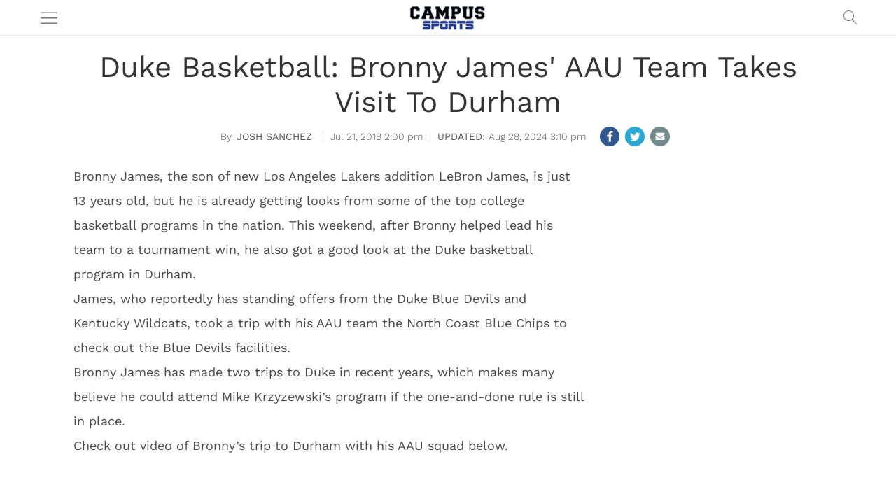

--- FILE ---
content_type: text/html; charset=UTF-8
request_url: https://campussports.net/2018/07/21/duke-basketball-bronny-james-aau-team-takes-visit-to-durham/
body_size: 19847
content:
<!DOCTYPE html>   
<html lang="en-US">

	<head>
		<meta charset = "UTF-8" />
		<meta name="viewport" content="initial-scale=1.0,width=device-width,minimum-scale=1.0,maximum-scale=5.0" />
		<meta name="facebook-domain-verification" content="8gueldwr7ets2d7gkls2vl8ni5zbqe" />
		<!-- Google Tag Manager -->
		<script>(function(w,d,s,l,i){w[l]=w[l]||[];w[l].push({'gtm.start':
		new Date().getTime(),event:'gtm.js'});var f=d.getElementsByTagName(s)[0],
		j=d.createElement(s),dl=l!='dataLayer'?'&l='+l:'';j.async=true;j.src=
		'https://www.googletagmanager.com/gtm.js?id='+i+dl;f.parentNode.insertBefore(j,f);
		})(window,document,'script','dataLayer','GTM-WXB378F');</script>
		<!-- End Google Tag Manager -->
		
<script type="text/javascript">
 window._taboola = window._taboola || [];
 _taboola.push({article:'auto'});
 !function (e, f, u, i) {
 if (!document.getElementById(i)){
 e.async = 1;
 e.src = u;
 e.id = i;
 f.parentNode.insertBefore(e, f);
 }
 }(document.createElement('script'),
 document.getElementsByTagName('script')[0],
 '//cdn.taboola.com/libtrc/tracsionmedia-network/loader.js',
 'tb_loader_script');
 if(window.performance && typeof window.performance.mark == 'function')
 {window.performance.mark('tbl_ic');}
</script>		
		
		<title>Duke Basketball: Bronny James&#8217; AAU Team Takes Visit To Durham</title>

<meta name="description" content="The Duke basketball program hosted North Coast Blue Chips, the AAU team of Bronny James, the son of NBA star LeBron James, over the weekend." /><meta name="google-site-verification" content="7PRfcrGgaNwIZXG-LLEAUgZIVz9wceLEbOq0_jmWxko" />

<meta name='robots' content='max-image-preview:large' />
<meta property="fb:app_id" content="1217929088239894"/>
<meta name="keywords" content="Basketball,AAU,Basketball Recruiting,Duke Basketball,Duke Blue Devils,LeBron James" />
<meta property="og:type" content="article"/>
<meta property="og:site_name" content="Campus Sports"/>
<meta property="og:locale" content="en_US"/>
<meta name="news_keywords" content="Basketball,AAU,Basketball Recruiting,Duke Basketball,Duke Blue Devils,LeBron James" />
<meta property="og:title" content="Duke Basketball: Bronny James&#8217; AAU Team Takes Visit To Durham"/>
<meta property="og:description" content="The Duke basketball program hosted North Coast Blue Chips,  the AAU team of Bronny James, the son of NBA star LeBron James, over the weekend."/>
<meta property="og:url" content="https://campussports.net/2018/07/21/duke-basketball-bronny-james-aau-team-takes-visit-to-durham/"/>
<meta property="article:published_time" content="2018-07-21T14:00:53-04:00" />
<meta property="article:modified_time" content="2024-08-28T15:10:57-04:00" />
<meta property="article:publisher" content="https://www.facebook.com/CampusSportsNet" />
<link rel="image_src" href="https://campussports.net/wp-content/uploads/2018/04/bronny.png" />
<meta property="og:image" content="https://campussports.net/wp-content/uploads/2018/04/bronny.png" />
<meta name="twitter:card" content="photo" />
<meta name="twitter:site" content="@CampusSportsNet" />
<meta name="twitter:title" content="Duke Basketball: Bronny James&#8217; AAU Team Takes Visit To Durham" />
<meta name="twitter:image" content="https://campussports.net/wp-content/uploads/2018/04/bronny.png" />
<link rel='dns-prefetch' href='//stats.wp.com' />
<link rel='preconnect' href='//c0.wp.com' />
<link rel='preconnect' href='//i0.wp.com' />
<link rel="alternate" title="oEmbed (JSON)" type="application/json+oembed" href="https://campussports.net/wp-json/oembed/1.0/embed?url=https%3A%2F%2Fcampussports.net%2F2018%2F07%2F21%2Fduke-basketball-bronny-james-aau-team-takes-visit-to-durham%2F" />
<link rel="alternate" title="oEmbed (XML)" type="text/xml+oembed" href="https://campussports.net/wp-json/oembed/1.0/embed?url=https%3A%2F%2Fcampussports.net%2F2018%2F07%2F21%2Fduke-basketball-bronny-james-aau-team-takes-visit-to-durham%2F&#038;format=xml" />
<style id='wp-img-auto-sizes-contain-inline-css' type='text/css'>
img:is([sizes=auto i],[sizes^="auto," i]){contain-intrinsic-size:3000px 1500px}
/*# sourceURL=wp-img-auto-sizes-contain-inline-css */
</style>
<link rel='stylesheet' id='cmg_stylesheet-css' href='https://campussports.net/wp-content/themes/coedmediagroup/style.css?ver=08-09-2024-v27' type='text/css' media='all' />
<link rel='stylesheet' id='cs_style-css' href='https://campussports.net/wp-content/themes/coedmediagroup/sites/campussports/cs_style.css?ver=08-09-2022-v85' type='text/css' media='all' />
<link rel='stylesheet' id='cmg-google-fonts-css' href='https://campussports.net/wp-content/themes/coedmediagroup/js/font.css?ver=04-29-2020v2' type='text/css' media='all' />
<style id='classic-theme-styles-inline-css' type='text/css'>
/*! This file is auto-generated */
.wp-block-button__link{color:#fff;background-color:#32373c;border-radius:9999px;box-shadow:none;text-decoration:none;padding:calc(.667em + 2px) calc(1.333em + 2px);font-size:1.125em}.wp-block-file__button{background:#32373c;color:#fff;text-decoration:none}
/*# sourceURL=/wp-includes/css/classic-themes.min.css */
</style>
<script type="text/javascript" id="cmg_load-js-extra">
/* <![CDATA[ */
var cmg_load_params = {"cmgGAID":"UA-51161840-2","cmgSite":"campussports","postId":"189410","cats":"Basketball","tags":"AAU,Basketball Recruiting,Duke Basketball,Duke Blue Devils,LeBron James","pageType":"single_post","taxTitle":"","postAuthor":"Josh Sanchez","dfpPID":"/236277928/CS/CS_","skipsAds":"","rtkHB":"1","rtkUnits":{"desktop":{"lazy":{"300_IN_CONTENT_ROS":"RTK_ZND1","300_ATF_GAL":"RTK_AI0m","728_ATF_GAL":"RTK_F05m","300_BTF_ROS":"RTK_EaY4"},"eager":{"728_ATF_ROS":"RTK_AdXs","300_ATF_ROS":"RTK_cqBA","1_ROS":"RTK_MBpf"}},"mobile":{"lazy":{"300_IN_CONTENT_ROS":"RTK_ZND1","300_ATF_GAL":"RTK_AI0m","300_BTF_ROS":"RTK_EaY4"},"eager":{"MOB_320_GAL_ROS":"RTK_UlCu","1_ROS":"RTK_MBpf"}}},"rtkDTID":"xl4X","rtkMOBID":"4xRa","cmgSSC":"0","taboolaPlacement":"Below Article Thumbnails","taboolaContainer":"taboola-below-article-thumbnails","layout":"","rtkDTUrl":"//779.hostedprebid.com/xl4X/9NQg_cqBA_ZND1_F05m_AdXs_4V5Y/jita.js?dfp=1","rtkMOBUrl":"//779.hostedprebid.com/4xRa/4V5Y_AI0m_ZND1_UlCu/jita.js?dfp=1","rtkDTLazyCodes":"RTK_9NQg,RTK_cqBA,RTK_ZND1,RTK_F05m","rtkMobLazyCodes":"RTK_4V5Y,RTK_AI0m,RTK_ZND1","cmgPreBidJSON":"{\"prebid_partners\":[{\"partner_id\":\"sovrn\",\"placements\":{\"300_ATF_ROS\":\"573834\",\"728_ATF_ROS\":\"378781\",\"300_IN_CONTENT_ROS\":\"378778\",\"300_ATF_GAL\":\"378774\",\"728_ATF_GAL\":\"378780\",\"MOB_320_GAL_ROS\":\"378784\",\"160_BTF_ROS\":\"378772\",\"300_A_ROS\":\"378773\",\"300_B_ROS\":\"378776\",\"728_BTF_ROS\":\"378782\",\"300_BTF_ROS\":\"378777\"}},{\"partner_id\":\"triplelift\",\"placements\":{\"300_ATF_ROS\":\"CS_300_ATF_ROS\",\"728_ATF_ROS\":\"CS_728_ATF_ROS\",\"300_IN_CONTENT_ROS\":\"CS_300_IN_CONTENT_ROS\",\"300_ATF_GAL\":\"CS_300_ATF_GAL\",\"728_ATF_GAL\":\"CS_728_ATF_GAL\",\"MOB_320_GAL_ROS\":\"CS_MOB_320_GAL_ROS\",\"160_BTF_ROS\":\"CS_160_BTF_ROS\",\"300_A_ROS\":\"CS_300_A_ROS\",\"300_B_ROS\":\"CS_300_B_ROS\",\"728_BTF_ROS\":\"CS_728_BTF_ROS\",\"300_BTF_ROS\":\"CS_300_BTF_ROS\"}},{\"partner_id\":\"medianet\",\"cid\":{\"300_ATF_ROS\":\"8CUG84A3Y\",\"728_ATF_ROS\":\"8CUG84A3Y\",\"300_IN_CONTENT_ROS\":\"8CUG84A3Y\",\"300_ATF_GAL\":\"8CUG84A3Y\",\"728_ATF_GAL\":\"8CUG84A3Y\",\"MOB_320_GAL_ROS\":\"8CUG84A3Y\",\"160_BTF_ROS\":\"8CUG84A3Y\",\"300_A_ROS\":\"8CUG84A3Y\",\"300_B_ROS\":\"8CUG84A3Y\",\"728_BTF_ROS\":\"8CUG84A3Y\",\"300_BTF_ROS\":\"8CUG84A3Y\"},\"crid\":{\"300_ATF_ROS\":\"886061248\",\"728_ATF_ROS\":\"832042198\",\"300_IN_CONTENT_ROS\":\"559350688\",\"300_ATF_GAL\":\"559350688\",\"728_ATF_GAL\":\"528066648\",\"MOB_320_GAL_ROS\":\"344618282\",\"160_BTF_ROS\":\"\",\"300_A_ROS\":\"538856160\",\"300_B_ROS\":\"559350688\",\"728_BTF_ROS\":\"528066648\",\"300_BTF_ROS\":\"886061248\"}},{\"partner_id\":\"amx\",\"placements\":{\"300_ATF_ROS\":\"CS_300_ATF_ROS\",\"728_ATF_ROS\":\"CS_728_ATF_ROS\",\"300_IN_CONTENT_ROS\":\"CS_300_IN_CONTENT_ROS\",\"300_ATF_GAL\":\"CS_300_ATF_GAL\",\"728_ATF_GAL\":\"CS_728_ATF_GAL\",\"MOB_320_GAL_ROS\":\"CS_MOB_320_GAL_ROS\",\"160_BTF_ROS\":\"CS_160_BTF_ROS\",\"300_A_ROS\":\"CS_300_A_ROS\",\"300_B_ROS\":\"CS_300_B_ROS\",\"728_BTF_ROS\":\"CS_728_BTF_ROS\",\"300_BTF_ROS\":\"CS_300_BTF_ROS\"}},{\"partner_id\":\"openx\",\"placements\":{\"300_ATF_ROS\":\"538547016\",\"728_ATF_ROS\":\"538547012\",\"300_IN_CONTENT_ROS\":\"538547008\",\"300_ATF_GAL\":\"538547013\",\"728_ATF_GAL\":\"538547010\",\"MOB_320_GAL_ROS\":\"538547015\",\"160_BTF_ROS\":\"538547005\",\"300_A_ROS\":\"538547007\",\"300_B_ROS\":\"538547009\",\"728_BTF_ROS\":\"538547003\",\"300_BTF_ROS\":\"538547006\"}},{\"partner_id\":\"appnexus\",\"placements\":{\"300_ATF_ROS\":\"9260312\",\"728_ATF_ROS\":\"9260347\",\"300_IN_CONTENT_ROS\":\"9260368\",\"300_ATF_GAL\":\"9260366\",\"728_ATF_GAL\":\"9260364\",\"MOB_320_GAL_ROS\":\"9260388\",\"160_BTF_ROS\":\"21028557\",\"300_A_ROS\":\"21028555\",\"300_B_ROS\":\"21028556\",\"728_BTF_ROS\":\"21028554\",\"300_BTF_ROS\":\"21028566\"}},{\"partner_id\":\"rubicon\",\"placements\":{\"300_ATF_ROS\":\"488386\",\"728_ATF_ROS\":\"488386\",\"300_IN_CONTENT_ROS\":\"488358\",\"300_ATF_GAL\":\"488356\",\"728_ATF_GAL\":\"488356\",\"MOB_320_GAL_ROS\":\"488386\",\"160_BTF_ROS\":\"488362\",\"300_A_ROS\":\"488354\",\"300_B_ROS\":\"488360\",\"728_BTF_ROS\":\"488362\",\"300_BTF_ROS\":\"488362\"},\"site_id\":\"101004\",\"floor\":\"0.01\",\"sizes\":{\"300_ATF_ROS\":\"15\",\"728_ATF_ROS\":\"2\",\"300_IN_CONTENT_ROS\":\"15\",\"300_ATF_GAL\":\"15\",\"728_ATF_GAL\":\"2\",\"MOB_320_GAL_ROS\":\"43\",\"160_BTF_ROS\":\"9\",\"300_A_ROS\":\"15\",\"300_B_ROS\":\"15\",\"728_BTF_ROS\":\"2\",\"300_BTF_ROS\":\"15\"}},{\"partner_id\":\"sharethrough\",\"placements\":{\"300_ATF_ROS\":\"\",\"728_ATF_ROS\":\"\",\"300_IN_CONTENT_ROS\":\"\",\"300_ATF_GAL\":\"\",\"728_ATF_GAL\":\"\",\"MOB_320_GAL_ROS\":\"\",\"160_BTF_ROS\":\"\",\"300_A_ROS\":\"\",\"300_B_ROS\":\"\",\"728_BTF_ROS\":\"\",\"300_BTF_ROS\":\"\"}}]}","prebidHB":"1","amazonHB":"1"};
//# sourceURL=cmg_load-js-extra
/* ]]> */
</script>
<script type="text/javascript" src="https://campussports.net/wp-content/themes/coedmediagroup/js/load.js?ver=08-09-2024-v3020" id="cmg_load-js"></script>
<link rel="https://api.w.org/" href="https://campussports.net/wp-json/" /><link rel="alternate" title="JSON" type="application/json" href="https://campussports.net/wp-json/wp/v2/posts/189410" /><link rel="EditURI" type="application/rsd+xml" title="RSD" href="https://campussports.net/xmlrpc.php?rsd" />
<meta name="generator" content="WordPress 6.9" />
<link rel="canonical" href="https://campussports.net/2018/07/21/duke-basketball-bronny-james-aau-team-takes-visit-to-durham/" />
<link rel='shortlink' href='https://campussports.net/?p=189410' />
	<style>img#wpstats{display:none}</style>
		<script type="application/ld+json">{"@context": "https://schema.org","@type": "Organization","@id": "https://campussports.net/#organization","name": "Campus Sports","url": "https://campussports.net","logo": "https://campussports.net/wp-content/themes/coedmediagroup/sites/campussports/images/site_logo.png","sameAs": ["https://twitter.com/campussportsnet","https://www.facebook.com/CampusSportsNet/"]}</script><style id="uagb-style-frontend-189410">.uag-blocks-common-selector{z-index:var(--z-index-desktop) !important}@media (max-width: 976px){.uag-blocks-common-selector{z-index:var(--z-index-tablet) !important}}@media (max-width: 767px){.uag-blocks-common-selector{z-index:var(--z-index-mobile) !important}}
</style><link rel="icon" href="https://i0.wp.com/campussports.net/wp-content/uploads/2020/08/cs_favicon.jpg?fit=32%2C32&#038;ssl=1" sizes="32x32" />
<link rel="icon" href="https://i0.wp.com/campussports.net/wp-content/uploads/2020/08/cs_favicon.jpg?fit=192%2C192&#038;ssl=1" sizes="192x192" />
<link rel="apple-touch-icon" href="https://i0.wp.com/campussports.net/wp-content/uploads/2020/08/cs_favicon.jpg?fit=180%2C180&#038;ssl=1" />
<meta name="msapplication-TileImage" content="https://i0.wp.com/campussports.net/wp-content/uploads/2020/08/cs_favicon.jpg?fit=270%2C270&#038;ssl=1" />
	

	<style id='global-styles-inline-css' type='text/css'>
:root{--wp--preset--aspect-ratio--square: 1;--wp--preset--aspect-ratio--4-3: 4/3;--wp--preset--aspect-ratio--3-4: 3/4;--wp--preset--aspect-ratio--3-2: 3/2;--wp--preset--aspect-ratio--2-3: 2/3;--wp--preset--aspect-ratio--16-9: 16/9;--wp--preset--aspect-ratio--9-16: 9/16;--wp--preset--color--black: #000000;--wp--preset--color--cyan-bluish-gray: #abb8c3;--wp--preset--color--white: #ffffff;--wp--preset--color--pale-pink: #f78da7;--wp--preset--color--vivid-red: #cf2e2e;--wp--preset--color--luminous-vivid-orange: #ff6900;--wp--preset--color--luminous-vivid-amber: #fcb900;--wp--preset--color--light-green-cyan: #7bdcb5;--wp--preset--color--vivid-green-cyan: #00d084;--wp--preset--color--pale-cyan-blue: #8ed1fc;--wp--preset--color--vivid-cyan-blue: #0693e3;--wp--preset--color--vivid-purple: #9b51e0;--wp--preset--gradient--vivid-cyan-blue-to-vivid-purple: linear-gradient(135deg,rgb(6,147,227) 0%,rgb(155,81,224) 100%);--wp--preset--gradient--light-green-cyan-to-vivid-green-cyan: linear-gradient(135deg,rgb(122,220,180) 0%,rgb(0,208,130) 100%);--wp--preset--gradient--luminous-vivid-amber-to-luminous-vivid-orange: linear-gradient(135deg,rgb(252,185,0) 0%,rgb(255,105,0) 100%);--wp--preset--gradient--luminous-vivid-orange-to-vivid-red: linear-gradient(135deg,rgb(255,105,0) 0%,rgb(207,46,46) 100%);--wp--preset--gradient--very-light-gray-to-cyan-bluish-gray: linear-gradient(135deg,rgb(238,238,238) 0%,rgb(169,184,195) 100%);--wp--preset--gradient--cool-to-warm-spectrum: linear-gradient(135deg,rgb(74,234,220) 0%,rgb(151,120,209) 20%,rgb(207,42,186) 40%,rgb(238,44,130) 60%,rgb(251,105,98) 80%,rgb(254,248,76) 100%);--wp--preset--gradient--blush-light-purple: linear-gradient(135deg,rgb(255,206,236) 0%,rgb(152,150,240) 100%);--wp--preset--gradient--blush-bordeaux: linear-gradient(135deg,rgb(254,205,165) 0%,rgb(254,45,45) 50%,rgb(107,0,62) 100%);--wp--preset--gradient--luminous-dusk: linear-gradient(135deg,rgb(255,203,112) 0%,rgb(199,81,192) 50%,rgb(65,88,208) 100%);--wp--preset--gradient--pale-ocean: linear-gradient(135deg,rgb(255,245,203) 0%,rgb(182,227,212) 50%,rgb(51,167,181) 100%);--wp--preset--gradient--electric-grass: linear-gradient(135deg,rgb(202,248,128) 0%,rgb(113,206,126) 100%);--wp--preset--gradient--midnight: linear-gradient(135deg,rgb(2,3,129) 0%,rgb(40,116,252) 100%);--wp--preset--font-size--small: 13px;--wp--preset--font-size--medium: 20px;--wp--preset--font-size--large: 36px;--wp--preset--font-size--x-large: 42px;--wp--preset--spacing--20: 0.44rem;--wp--preset--spacing--30: 0.67rem;--wp--preset--spacing--40: 1rem;--wp--preset--spacing--50: 1.5rem;--wp--preset--spacing--60: 2.25rem;--wp--preset--spacing--70: 3.38rem;--wp--preset--spacing--80: 5.06rem;--wp--preset--shadow--natural: 6px 6px 9px rgba(0, 0, 0, 0.2);--wp--preset--shadow--deep: 12px 12px 50px rgba(0, 0, 0, 0.4);--wp--preset--shadow--sharp: 6px 6px 0px rgba(0, 0, 0, 0.2);--wp--preset--shadow--outlined: 6px 6px 0px -3px rgb(255, 255, 255), 6px 6px rgb(0, 0, 0);--wp--preset--shadow--crisp: 6px 6px 0px rgb(0, 0, 0);}:where(.is-layout-flex){gap: 0.5em;}:where(.is-layout-grid){gap: 0.5em;}body .is-layout-flex{display: flex;}.is-layout-flex{flex-wrap: wrap;align-items: center;}.is-layout-flex > :is(*, div){margin: 0;}body .is-layout-grid{display: grid;}.is-layout-grid > :is(*, div){margin: 0;}:where(.wp-block-columns.is-layout-flex){gap: 2em;}:where(.wp-block-columns.is-layout-grid){gap: 2em;}:where(.wp-block-post-template.is-layout-flex){gap: 1.25em;}:where(.wp-block-post-template.is-layout-grid){gap: 1.25em;}.has-black-color{color: var(--wp--preset--color--black) !important;}.has-cyan-bluish-gray-color{color: var(--wp--preset--color--cyan-bluish-gray) !important;}.has-white-color{color: var(--wp--preset--color--white) !important;}.has-pale-pink-color{color: var(--wp--preset--color--pale-pink) !important;}.has-vivid-red-color{color: var(--wp--preset--color--vivid-red) !important;}.has-luminous-vivid-orange-color{color: var(--wp--preset--color--luminous-vivid-orange) !important;}.has-luminous-vivid-amber-color{color: var(--wp--preset--color--luminous-vivid-amber) !important;}.has-light-green-cyan-color{color: var(--wp--preset--color--light-green-cyan) !important;}.has-vivid-green-cyan-color{color: var(--wp--preset--color--vivid-green-cyan) !important;}.has-pale-cyan-blue-color{color: var(--wp--preset--color--pale-cyan-blue) !important;}.has-vivid-cyan-blue-color{color: var(--wp--preset--color--vivid-cyan-blue) !important;}.has-vivid-purple-color{color: var(--wp--preset--color--vivid-purple) !important;}.has-black-background-color{background-color: var(--wp--preset--color--black) !important;}.has-cyan-bluish-gray-background-color{background-color: var(--wp--preset--color--cyan-bluish-gray) !important;}.has-white-background-color{background-color: var(--wp--preset--color--white) !important;}.has-pale-pink-background-color{background-color: var(--wp--preset--color--pale-pink) !important;}.has-vivid-red-background-color{background-color: var(--wp--preset--color--vivid-red) !important;}.has-luminous-vivid-orange-background-color{background-color: var(--wp--preset--color--luminous-vivid-orange) !important;}.has-luminous-vivid-amber-background-color{background-color: var(--wp--preset--color--luminous-vivid-amber) !important;}.has-light-green-cyan-background-color{background-color: var(--wp--preset--color--light-green-cyan) !important;}.has-vivid-green-cyan-background-color{background-color: var(--wp--preset--color--vivid-green-cyan) !important;}.has-pale-cyan-blue-background-color{background-color: var(--wp--preset--color--pale-cyan-blue) !important;}.has-vivid-cyan-blue-background-color{background-color: var(--wp--preset--color--vivid-cyan-blue) !important;}.has-vivid-purple-background-color{background-color: var(--wp--preset--color--vivid-purple) !important;}.has-black-border-color{border-color: var(--wp--preset--color--black) !important;}.has-cyan-bluish-gray-border-color{border-color: var(--wp--preset--color--cyan-bluish-gray) !important;}.has-white-border-color{border-color: var(--wp--preset--color--white) !important;}.has-pale-pink-border-color{border-color: var(--wp--preset--color--pale-pink) !important;}.has-vivid-red-border-color{border-color: var(--wp--preset--color--vivid-red) !important;}.has-luminous-vivid-orange-border-color{border-color: var(--wp--preset--color--luminous-vivid-orange) !important;}.has-luminous-vivid-amber-border-color{border-color: var(--wp--preset--color--luminous-vivid-amber) !important;}.has-light-green-cyan-border-color{border-color: var(--wp--preset--color--light-green-cyan) !important;}.has-vivid-green-cyan-border-color{border-color: var(--wp--preset--color--vivid-green-cyan) !important;}.has-pale-cyan-blue-border-color{border-color: var(--wp--preset--color--pale-cyan-blue) !important;}.has-vivid-cyan-blue-border-color{border-color: var(--wp--preset--color--vivid-cyan-blue) !important;}.has-vivid-purple-border-color{border-color: var(--wp--preset--color--vivid-purple) !important;}.has-vivid-cyan-blue-to-vivid-purple-gradient-background{background: var(--wp--preset--gradient--vivid-cyan-blue-to-vivid-purple) !important;}.has-light-green-cyan-to-vivid-green-cyan-gradient-background{background: var(--wp--preset--gradient--light-green-cyan-to-vivid-green-cyan) !important;}.has-luminous-vivid-amber-to-luminous-vivid-orange-gradient-background{background: var(--wp--preset--gradient--luminous-vivid-amber-to-luminous-vivid-orange) !important;}.has-luminous-vivid-orange-to-vivid-red-gradient-background{background: var(--wp--preset--gradient--luminous-vivid-orange-to-vivid-red) !important;}.has-very-light-gray-to-cyan-bluish-gray-gradient-background{background: var(--wp--preset--gradient--very-light-gray-to-cyan-bluish-gray) !important;}.has-cool-to-warm-spectrum-gradient-background{background: var(--wp--preset--gradient--cool-to-warm-spectrum) !important;}.has-blush-light-purple-gradient-background{background: var(--wp--preset--gradient--blush-light-purple) !important;}.has-blush-bordeaux-gradient-background{background: var(--wp--preset--gradient--blush-bordeaux) !important;}.has-luminous-dusk-gradient-background{background: var(--wp--preset--gradient--luminous-dusk) !important;}.has-pale-ocean-gradient-background{background: var(--wp--preset--gradient--pale-ocean) !important;}.has-electric-grass-gradient-background{background: var(--wp--preset--gradient--electric-grass) !important;}.has-midnight-gradient-background{background: var(--wp--preset--gradient--midnight) !important;}.has-small-font-size{font-size: var(--wp--preset--font-size--small) !important;}.has-medium-font-size{font-size: var(--wp--preset--font-size--medium) !important;}.has-large-font-size{font-size: var(--wp--preset--font-size--large) !important;}.has-x-large-font-size{font-size: var(--wp--preset--font-size--x-large) !important;}
/*# sourceURL=global-styles-inline-css */
</style>
</head>
	<body class="wp-singular post-template-default single single-post postid-189410 single-format-standard wp-theme-coedmediagroup">
		<!-- Google Tag Manager (noscript) -->
		<noscript><iframe src="https://www.googletagmanager.com/ns.html?id=GTM-WXB378F"
		height="0" width="0" style="display:none;visibility:hidden"></iframe></noscript>
		<!-- End Google Tag Manager (noscript) -->
		
		<svg style="position: absolute; width: 0; height: 0; overflow: hidden;" version="1.1" xmlns="http://www.w3.org/2000/svg" xmlns:xlink="http://www.w3.org/1999/xlink">
<defs>
<!--search-->
<symbol id="cmg_search" viewBox="0 0 1024 1024"><path class="path1" d="M966.070 981.101l-304.302-331.965c68.573-71.754 106.232-165.549 106.232-265.136 0-102.57-39.942-199-112.47-271.53s-168.96-112.47-271.53-112.47-199 39.942-271.53 112.47-112.47 168.96-112.47 271.53 39.942 199.002 112.47 271.53 168.96 112.47 271.53 112.47c88.362 0 172.152-29.667 240.043-84.248l304.285 331.947c5.050 5.507 11.954 8.301 18.878 8.301 6.179 0 12.378-2.226 17.293-6.728 10.421-9.555 11.126-25.749 1.571-36.171zM51.2 384c0-183.506 149.294-332.8 332.8-332.8s332.8 149.294 332.8 332.8-149.294 332.8-332.8 332.8-332.8-149.294-332.8-332.8z"></path></symbol>
<!--close-->
<symbol id="cmg_close" viewBox="0 0 25 32"><path class="path1" d="M23.179 23.607q0 0.714-0.5 1.214l-2.429 2.429q-0.5 0.5-1.214 0.5t-1.214-0.5l-5.25-5.25-5.25 5.25q-0.5 0.5-1.214 0.5t-1.214-0.5l-2.429-2.429q-0.5-0.5-0.5-1.214t0.5-1.214l5.25-5.25-5.25-5.25q-0.5-0.5-0.5-1.214t0.5-1.214l2.429-2.429q0.5-0.5 1.214-0.5t1.214 0.5l5.25 5.25 5.25-5.25q0.5-0.5 1.214-0.5t1.214 0.5l2.429 2.429q0.5 0.5 0.5 1.214t-0.5 1.214l-5.25 5.25 5.25 5.25q0.5 0.5 0.5 1.214z"></path></symbol>
<!--camera-->
<symbol id="cmg_camera" viewBox="0 0 34 32"><path class="path1" d="M17.143 12q2.125 0 3.634 1.509t1.509 3.634-1.509 3.634-3.634 1.509-3.634-1.509-1.509-3.634 1.509-3.634 3.634-1.509zM29.714 4.571q1.893 0 3.232 1.339t1.339 3.232v16q0 1.893-1.339 3.232t-3.232 1.339h-25.143q-1.893 0-3.232-1.339t-1.339-3.232v-16q0-1.893 1.339-3.232t3.232-1.339h4l0.911-2.429q0.339-0.875 1.241-1.509t1.848-0.634h9.143q0.946 0 1.848 0.634t1.241 1.509l0.911 2.429h4zM17.143 25.143q3.304 0 5.652-2.348t2.348-5.652-2.348-5.652-5.652-2.348-5.652 2.348-2.348 5.652 2.348 5.652 5.652 2.348z"></path></symbol>
<!--comment-->
<symbol id="cmg_sms_path" viewBox="0 0 32 32"><path class="path1" d="M32 16q0 3.107-2.143 5.741t-5.821 4.161-8.036 1.527q-1.25 0-2.589-0.143-3.536 3.125-8.214 4.321-0.875 0.25-2.036 0.393-0.304 0.036-0.545-0.161t-0.313-0.518v-0.018q-0.054-0.071-0.009-0.214t0.036-0.179 0.080-0.17l0.107-0.161t0.125-0.152 0.143-0.161q0.125-0.143 0.554-0.616t0.616-0.679 0.554-0.705 0.58-0.911 0.482-1.054 0.464-1.357q-2.804-1.589-4.42-3.929t-1.616-5.018q0-2.321 1.268-4.438t3.411-3.652 5.107-2.438 6.214-0.902q4.357 0 8.036 1.527t5.821 4.161 2.143 5.741z"></path></symbol>
<!--twitter-square-->
<symbol id="cmg_twitter" viewBox="0 0 27 32"><path class="path1" d="M22.857 10.893q-1 0.446-2.161 0.607 1.214-0.714 1.661-2.089-1.161 0.679-2.393 0.911-1.089-1.179-2.732-1.179-1.554 0-2.652 1.098t-1.098 2.652q0 0.518 0.089 0.857-2.304-0.125-4.321-1.161t-3.429-2.768q-0.518 0.893-0.518 1.893 0 2.036 1.625 3.125-0.839-0.018-1.786-0.464v0.036q0 1.339 0.893 2.384t2.196 1.295q-0.518 0.143-0.911 0.143-0.232 0-0.696-0.071 0.375 1.125 1.33 1.857t2.17 0.75q-2.071 1.607-4.661 1.607-0.464 0-0.893-0.054 2.643 1.679 5.75 1.679 2 0 3.75-0.634t3-1.696 2.152-2.446 1.339-2.893 0.438-3.009q0-0.321-0.018-0.482 1.125-0.804 1.875-1.946zM27.429 7.429v17.143q0 2.125-1.509 3.634t-3.634 1.509h-17.143q-2.125 0-3.634-1.509t-1.509-3.634v-17.143q0-2.125 1.509-3.634t3.634-1.509h17.143q2.125 0 3.634 1.509t1.509 3.634z"></path></symbol>
<!--facebook-square-->
<symbol id="cmg_facebook" viewBox="0 0 27 32"><path class="path1" d="M22.286 2.286q2.125 0 3.634 1.509t1.509 3.634v17.143q0 2.125-1.509 3.634t-3.634 1.509h-3.357v-10.625h3.554l0.536-4.143h-4.089v-2.643q0-1 0.42-1.5t1.634-0.5l2.179-0.018v-3.696q-1.125-0.161-3.179-0.161-2.429 0-3.884 1.429t-1.455 4.036v3.054h-3.571v4.143h3.571v10.625h-9.5q-2.125 0-3.634-1.509t-1.509-3.634v-17.143q0-2.125 1.509-3.634t3.634-1.509h17.143z"></path></symbol>
<!--twitter-->
<symbol id="cmg_twitter_path" viewBox="0 0 30 32"><path class="path1" d="M28.929 7.286q-1.196 1.75-2.893 2.982 0.018 0.25 0.018 0.75 0 2.321-0.679 4.634t-2.063 4.437-3.295 3.759-4.607 2.607-5.768 0.973q-4.839 0-8.857-2.589 0.625 0.071 1.393 0.071 4.018 0 7.161-2.464-1.875-0.036-3.357-1.152t-2.036-2.848q0.589 0.089 1.089 0.089 0.768 0 1.518-0.196-2-0.411-3.313-1.991t-1.313-3.67v-0.071q1.214 0.679 2.607 0.732-1.179-0.786-1.875-2.054t-0.696-2.75q0-1.571 0.786-2.911 2.161 2.661 5.259 4.259t6.634 1.777q-0.143-0.679-0.143-1.321 0-2.393 1.688-4.080t4.080-1.688q2.5 0 4.214 1.821 1.946-0.375 3.661-1.393-0.661 2.054-2.536 3.179 1.661-0.179 3.321-0.893z"></path></symbol>
<!--facebook-->
<symbol id="cmg_facebook_path" viewBox="0 0 19 32">
<path class="path1" d="M17.125 0.214v4.714h-2.804q-1.536 0-2.071 0.643t-0.536 1.929v3.375h5.232l-0.696 5.286h-4.536v13.554h-5.464v-13.554h-4.554v-5.286h4.554v-3.893q0-3.321 1.857-5.152t4.946-1.83q2.625 0 4.071 0.214z"></path></symbol>
<!--bars-->
<symbol id="cmg_bars" viewBox="0 0 1024 1024"><path class="path1" d="M896 307.2h-768c-14.138 0-25.6-11.462-25.6-25.6s11.462-25.6 25.6-25.6h768c14.139 0 25.6 11.462 25.6 25.6s-11.461 25.6-25.6 25.6z"></path><path class="path2" d="M896 563.2h-768c-14.138 0-25.6-11.461-25.6-25.6s11.462-25.6 25.6-25.6h768c14.139 0 25.6 11.461 25.6 25.6s-11.461 25.6-25.6 25.6z"></path><path class="path3" d="M896 819.2h-768c-14.138 0-25.6-11.461-25.6-25.6s11.462-25.6 25.6-25.6h768c14.139 0 25.6 11.461 25.6 25.6s-11.461 25.6-25.6 25.6z"></path></symbol>
<!--pinterest-square-->
<symbol id="cmg_pin" viewBox="0 0 27 32"><path class="path1" d="M22.286 2.286q2.125 0 3.634 1.509t1.509 3.634v17.143q0 2.125-1.509 3.634t-3.634 1.509h-12.946q1.518-2.179 1.929-3.75 0.161-0.607 0.946-3.732 0.375 0.696 1.313 1.196t2.009 0.5q3.232 0 5.277-2.634t2.045-6.67q0-1.5-0.625-2.902t-1.723-2.482-2.723-1.732-3.518-0.652q-1.857 0-3.473 0.509t-2.732 1.366-1.92 1.955-1.188 2.286-0.384 2.366q0 1.821 0.705 3.214t2.080 1.964q0.232 0.089 0.42 0t0.259-0.339q0.179-0.786 0.268-1.089 0.107-0.411-0.196-0.75-0.893-1.107-0.893-2.679 0-2.679 1.848-4.58t4.83-1.902q2.661 0 4.152 1.446t1.491 3.75q0 3-1.205 5.107t-3.098 2.107q-1.071 0-1.732-0.777t-0.411-1.848q0.143-0.607 0.473-1.652t0.527-1.821 0.196-1.33q0-0.875-0.473-1.455t-1.348-0.58q-1.089 0-1.848 1.009t-0.759 2.491q0 1.286 0.429 2.161l-1.75 7.393q-0.429 1.786-0.125 4.536h-3.268q-2.125 0-3.634-1.509t-1.509-3.634v-17.143q0-2.125 1.509-3.634t3.634-1.509h17.143z"></path></symbol>
<!--envelope-->
<symbol id="cmg_email_path" viewBox="0 0 32 32"><path class="path1" d="M32 12.679v14.179q0 1.179-0.839 2.018t-2.018 0.839h-26.286q-1.179 0-2.018-0.839t-0.839-2.018v-14.179q0.786 0.875 1.804 1.554 6.464 4.393 8.875 6.161 1.018 0.75 1.652 1.17t1.688 0.857 1.964 0.438h0.036q0.911 0 1.964-0.438t1.688-0.857 1.652-1.17q3.036-2.196 8.893-6.161 1.018-0.696 1.786-1.554zM32 7.429q0 1.411-0.875 2.696t-2.179 2.196q-6.714 4.661-8.357 5.804-0.179 0.125-0.759 0.545t-0.964 0.679-0.929 0.58-1.027 0.482-0.893 0.161h-0.036q-0.411 0-0.893-0.161t-1.027-0.482-0.929-0.58-0.964-0.679-0.759-0.545q-1.625-1.143-4.679-3.259t-3.661-2.545q-1.107-0.75-2.089-2.063t-0.982-2.438q0-1.393 0.741-2.321t2.116-0.929h26.286q1.161 0 2.009 0.839t0.848 2.018z"></path></symbol>
<!--angle-left-->
<symbol id="cmg_angle-left" viewBox="0 0 1024 1024"><path class="path1" d="M716.8 1024c6.552 0 13.102-2.499 18.101-7.499 9.998-9.997 9.998-26.206 0-36.203l-442.698-442.698 442.698-442.699c9.998-9.997 9.998-26.206 0-36.203s-26.206-9.998-36.203 0l-460.8 460.8c-9.998 9.997-9.998 26.206 0 36.203l460.8 460.8c5 5 11.55 7.499 18.102 7.499z"></path></symbol>
<!--angle-right-->
<symbol id="cmg_angle-right" viewBox="0 0 1024 1024"><path class="path1" d="M256 1024c-6.552 0-13.102-2.499-18.101-7.499-9.998-9.997-9.998-26.206 0-36.203l442.698-442.698-442.698-442.699c-9.998-9.997-9.998-26.206 0-36.203s26.206-9.998 36.203 0l460.8 460.8c9.998 9.997 9.998 26.206 0 36.203l-460.8 460.8c-5 5-11.55 7.499-18.102 7.499z"></path></symbol>
<!--thumbs-up-->
<symbol id="cmg_thumbs-up" viewBox="0 0 29 32"><path class="path1" d="M4.571 24q0-0.464-0.339-0.804t-0.804-0.339q-0.482 0-0.813 0.339t-0.33 0.804q0 0.482 0.33 0.813t0.813 0.33q0.464 0 0.804-0.33t0.339-0.813zM7.429 14.857v11.429q0 0.464-0.339 0.804t-0.804 0.339h-5.143q-0.464 0-0.804-0.339t-0.339-0.804v-11.429q0-0.464 0.339-0.804t0.804-0.339h5.143q0.464 0 0.804 0.339t0.339 0.804zM28.571 14.857q0 1.536-0.982 2.661 0.268 0.786 0.268 1.357 0.054 1.357-0.768 2.446 0.304 1 0 2.089-0.268 1.018-0.964 1.679 0.161 2-0.875 3.232-1.143 1.357-3.518 1.393h-2.304q-1.179 0-2.571-0.277t-2.17-0.518-2.152-0.705q-2.196-0.768-2.821-0.786-0.464-0.018-0.804-0.348t-0.339-0.795v-11.446q0-0.446 0.321-0.777t0.768-0.366q0.429-0.036 1.357-1.054t1.804-2.161q1.214-1.554 1.804-2.143 0.321-0.321 0.554-0.857t0.313-0.866 0.241-1.080q0.125-0.696 0.223-1.089t0.348-0.929 0.607-0.893q0.339-0.339 0.804-0.339 0.821 0 1.473 0.188t1.071 0.464 0.714 0.723 0.429 0.804 0.214 0.893 0.089 0.804 0.009 0.696q0 0.679-0.17 1.357t-0.339 1.071-0.491 1q-0.054 0.107-0.179 0.321t-0.196 0.393-0.143 0.429h4.946q1.393 0 2.411 1.018t1.018 2.411z"></path></symbol>
<!--youtube-square-->
<symbol id="cmg_ytube" viewBox="0 0 27 32"><path class="path1" d="M16.411 23.268v-2.804q0-0.893-0.518-0.893-0.304 0-0.589 0.286v4q0.286 0.286 0.589 0.286 0.518 0 0.518-0.875zM19.696 21.089h1.179v-0.607q0-0.911-0.589-0.911t-0.589 0.911v0.607zM9.5 16.339v1.25h-1.429v7.554h-1.321v-7.554h-1.393v-1.25h4.143zM13.089 18.589v6.554h-1.196v-0.714q-0.696 0.804-1.357 0.804-0.589 0-0.75-0.5-0.107-0.286-0.107-0.964v-5.179h1.179v4.821q0 0.429 0.018 0.464 0.018 0.268 0.268 0.268 0.357 0 0.75-0.554v-5h1.196zM17.589 20.571v2.607q0 0.929-0.125 1.304-0.214 0.75-0.946 0.75-0.625 0-1.214-0.732v0.643h-1.196v-8.804h1.196v2.875q0.571-0.714 1.214-0.714 0.732 0 0.946 0.75 0.125 0.375 0.125 1.321zM22.071 22.875v0.161q0 0.518-0.036 0.768-0.054 0.393-0.268 0.714-0.482 0.714-1.429 0.714-0.929 0-1.446-0.679-0.375-0.482-0.375-1.536v-2.304q0-1.054 0.357-1.536 0.518-0.679 1.429-0.679t1.393 0.679q0.375 0.5 0.375 1.536v1.357h-2.375v1.161q0 0.911 0.607 0.911 0.429 0 0.536-0.464 0-0.018 0.009-0.125t0.009-0.295v-0.384h1.214zM14.018 8.161v2.786q0 0.911-0.571 0.911t-0.571-0.911v-2.786q0-0.929 0.571-0.929t0.571 0.929zM23.536 20.893q0-3.161-0.339-4.643-0.179-0.786-0.768-1.313t-1.357-0.616q-2.429-0.268-7.357-0.268-4.911 0-7.339 0.268-0.786 0.089-1.366 0.616t-0.759 1.313q-0.357 1.554-0.357 4.643 0 3.143 0.357 4.643 0.179 0.768 0.759 1.304t1.348 0.625q2.446 0.268 7.357 0.268t7.357-0.268q0.768-0.089 1.348-0.625t0.759-1.304q0.357-1.5 0.357-4.643zM10.054 9.268l1.607-5.286h-1.339l-0.911 3.482-0.946-3.482h-1.393l0.429 1.232t0.411 1.232q0.625 1.839 0.821 2.821v3.589h1.321v-3.589zM15.214 10.714v-2.321q0-1.036-0.375-1.554-0.518-0.679-1.393-0.679-0.911 0-1.393 0.679-0.375 0.518-0.375 1.554v2.321q0 1.036 0.375 1.554 0.482 0.679 1.393 0.679 0.875 0 1.393-0.679 0.375-0.482 0.375-1.554zM18.446 12.857h1.196v-6.607h-1.196v5.054q-0.393 0.554-0.75 0.554-0.268 0-0.286-0.286-0.018-0.036-0.018-0.464v-4.857h-1.196v5.232q0 0.661 0.107 0.982 0.196 0.482 0.768 0.482 0.643 0 1.375-0.804v0.714zM27.429 7.429v17.143q0 2.125-1.509 3.634t-3.634 1.509h-17.143q-2.125 0-3.634-1.509t-1.509-3.634v-17.143q0-2.125 1.509-3.634t3.634-1.509h17.143q2.125 0 3.634 1.509t1.509 3.634z"></path></symbol>
<!--instagram-->
<symbol id="cmg_instagram" viewBox="0 0 27 32"><path class="path1" d="M18.286 16q0-1.893-1.339-3.232t-3.232-1.339-3.232 1.339-1.339 3.232 1.339 3.232 3.232 1.339 3.232-1.339 1.339-3.232zM20.75 16q0 2.929-2.054 4.982t-4.982 2.054-4.982-2.054-2.054-4.982 2.054-4.982 4.982-2.054 4.982 2.054 2.054 4.982zM22.679 8.679q0 0.679-0.482 1.161t-1.161 0.482-1.161-0.482-0.482-1.161 0.482-1.161 1.161-0.482 1.161 0.482 0.482 1.161zM13.714 4.75q-0.125 0-1.366-0.009t-1.884 0-1.723 0.054-1.839 0.179-1.277 0.33q-0.893 0.357-1.571 1.036t-1.036 1.571q-0.196 0.518-0.33 1.277t-0.179 1.839-0.054 1.723 0 1.884 0.009 1.366-0.009 1.366 0 1.884 0.054 1.723 0.179 1.839 0.33 1.277q0.357 0.893 1.036 1.571t1.571 1.036q0.518 0.196 1.277 0.33t1.839 0.179 1.723 0.054 1.884 0 1.366-0.009 1.366 0.009 1.884 0 1.723-0.054 1.839-0.179 1.277-0.33q0.893-0.357 1.571-1.036t1.036-1.571q0.196-0.518 0.33-1.277t0.179-1.839 0.054-1.723 0-1.884-0.009-1.366 0.009-1.366 0-1.884-0.054-1.723-0.179-1.839-0.33-1.277q-0.357-0.893-1.036-1.571t-1.571-1.036q-0.518-0.196-1.277-0.33t-1.839-0.179-1.723-0.054-1.884 0-1.366 0.009zM27.429 16q0 4.089-0.089 5.661-0.179 3.714-2.214 5.75t-5.75 2.214q-1.571 0.089-5.661 0.089t-5.661-0.089q-3.714-0.179-5.75-2.214t-2.214-5.75q-0.089-1.571-0.089-5.661t0.089-5.661q0.179-3.714 2.214-5.75t5.75-2.214q1.571-0.089 5.661-0.089t5.661 0.089q3.714 0.179 5.75 2.214t2.214 5.75q0.089 1.571 0.089 5.661z"></path></symbol>
<!--pinterest-p-->
<symbol id="cmg_pinterest_path" viewBox="0 0 23 32"><path class="path1" d="M0 10.661q0-1.929 0.67-3.634t1.848-2.973 2.714-2.196 3.304-1.393 3.607-0.464q2.821 0 5.25 1.188t3.946 3.455 1.518 5.125q0 1.714-0.339 3.357t-1.071 3.161-1.786 2.67-2.589 1.839-3.375 0.688q-1.214 0-2.411-0.571t-1.714-1.571q-0.179 0.696-0.5 2.009t-0.42 1.696-0.366 1.268-0.464 1.268-0.571 1.116-0.821 1.384-1.107 1.545l-0.25 0.089-0.161-0.179q-0.268-2.804-0.268-3.357 0-1.643 0.384-3.688t1.188-5.134 0.929-3.625q-0.571-1.161-0.571-3.018 0-1.482 0.929-2.786t2.357-1.304q1.089 0 1.696 0.723t0.607 1.83q0 1.179-0.786 3.411t-0.786 3.339q0 1.125 0.804 1.866t1.946 0.741q0.982 0 1.821-0.446t1.402-1.214 1-1.696 0.679-1.973 0.357-1.982 0.116-1.777q0-3.089-1.955-4.813t-5.098-1.723q-3.571 0-5.964 2.313t-2.393 5.866q0 0.786 0.223 1.518t0.482 1.161 0.482 0.813 0.223 0.545q0 0.5-0.268 1.304t-0.661 0.804q-0.036 0-0.304-0.054-0.911-0.268-1.616-1t-1.089-1.688-0.58-1.929-0.196-1.902z"></path>
</symbol>
<!--whatsapp-->
<symbol id="cmg_whatsapp_path" viewBox="0 0 27 32"><path class="path1" d="M17.589 17.393q0.232 0 1.741 0.786t1.598 0.946q0.036 0.089 0.036 0.268 0 0.589-0.304 1.357-0.286 0.696-1.268 1.17t-1.821 0.473q-1.018 0-3.393-1.107-1.75-0.804-3.036-2.107t-2.643-3.304q-1.286-1.911-1.268-3.464v-0.143q0.054-1.625 1.321-2.821 0.429-0.393 0.929-0.393 0.107 0 0.321 0.027t0.339 0.027q0.339 0 0.473 0.116t0.277 0.491q0.143 0.357 0.589 1.571t0.446 1.339q0 0.375-0.616 1.027t-0.616 0.83q0 0.125 0.089 0.268 0.607 1.304 1.821 2.446 1 0.946 2.696 1.804 0.214 0.125 0.393 0.125 0.268 0 0.964-0.866t0.929-0.866zM13.964 26.857q2.268 0 4.348-0.893t3.58-2.393 2.393-3.58 0.893-4.348-0.893-4.348-2.393-3.58-3.58-2.393-4.348-0.893-4.348 0.893-3.58 2.393-2.393 3.58-0.893 4.348q0 3.625 2.143 6.571l-1.411 4.161 4.321-1.375q2.821 1.857 6.161 1.857zM13.964 2.179q2.732 0 5.223 1.071t4.295 2.875 2.875 4.295 1.071 5.223-1.071 5.223-2.875 4.295-4.295 2.875-5.223 1.071q-3.482 0-6.518-1.679l-7.446 2.393 2.429-7.232q-1.929-3.179-1.929-6.946 0-2.732 1.071-5.223t2.875-4.295 4.295-2.875 5.223-1.071z"></path></symbol>
<!--caret-down-->
<symbol id="cmg_caret-down" viewBox="0 0 1024 1024"><path class="path1" d="M0 307.2c0-6.552 2.499-13.102 7.499-18.101 9.997-9.998 26.206-9.998 36.203 0l442.698 442.698 442.699-442.698c9.997-9.998 26.206-9.998 36.203 0s9.998 26.206 0 36.203l-460.8 460.8c-9.997 9.998-26.206 9.998-36.203 0l-460.8-460.8c-5-5-7.499-11.55-7.499-18.102z"></path></symbol>
<!--COED SVG-->
<symbol id="cmg_logo_svg" viewBox="0 0 80 32">
<path class="path1" fill="#FFF" d="M3.68 29.6l-2.96-2.976v-20.096l2.96-2.976h8.912l2.976 2.976v4.464h-3.712v-3.728h-7.424v18.608h7.424v-3.728h3.712v4.464l-2.96 2.992h-8.928z"></path>
<path class="path2" fill="#FFF" d="M22.288 29.6l-2.976-2.976v-20.096l2.976-2.976h8.912l2.976 2.976v20.096l-2.976 2.976h-8.912zM23.024 25.872h7.424v-18.608h-7.424v18.608z"></path>
<path class="path3" fill="#FFF" d="M37.792 29.6v-3.712h1.856v-18.624h-1.856v-3.712h16.768v5.568h-3.712v-1.856h-7.456v7.424h3.744v-1.84h3.712v7.44h-3.712v-1.856h-3.744v7.456h7.456v-1.856h3.712v5.568h-16.768z"></path>
<path class="path4" fill="#FFF" d="M58.224 29.6v-3.712h1.856v-18.624h-1.856v-3.712h13.776l2.976 2.976v20.096l-2.976 2.976h-13.776zM63.808 25.872h7.456v-18.608h-7.456v18.608z"></path>
<path class="path5" fill="#FFF" d="M77.616 2.4c0.288 0 0.56 0.080 0.816 0.224 0.272 0.144 0.48 0.352 0.624 0.624s0.224 0.544 0.224 0.832c0 0.288-0.080 0.56-0.224 0.832s-0.352 0.48-0.624 0.624c-0.272 0.144-0.544 0.224-0.832 0.224s-0.56-0.080-0.832-0.224c-0.272-0.144-0.464-0.352-0.624-0.624-0.144-0.272-0.224-0.544-0.224-0.832s0.080-0.576 0.224-0.832c0.144-0.272 0.352-0.48 0.624-0.624 0.288-0.144 0.56-0.224 0.848-0.224zM77.616 2.688c-0.24 0-0.464 0.064-0.688 0.176s-0.4 0.288-0.528 0.512c-0.128 0.224-0.192 0.464-0.192 0.704s0.064 0.48 0.192 0.688c0.128 0.224 0.288 0.4 0.512 0.512 0.224 0.128 0.448 0.192 0.688 0.192s0.48-0.064 0.688-0.192c0.224-0.128 0.4-0.304 0.512-0.512 0.128-0.224 0.192-0.448 0.192-0.688s-0.064-0.48-0.192-0.704c-0.128-0.224-0.304-0.4-0.528-0.512-0.192-0.128-0.416-0.176-0.656-0.176zM76.88 5.008v-1.808h0.624c0.208 0 0.368 0.016 0.464 0.048s0.176 0.096 0.224 0.176 0.080 0.176 0.080 0.272c0 0.128-0.048 0.24-0.144 0.352-0.096 0.096-0.224 0.16-0.368 0.16 0.064 0.032 0.112 0.064 0.16 0.096 0.080 0.064 0.16 0.192 0.272 0.352l0.224 0.352h-0.352l-0.16-0.288c-0.128-0.224-0.224-0.368-0.304-0.416-0.048-0.048-0.128-0.064-0.24-0.064h-0.176v0.768h-0.304zM77.168 4h0.352c0.176 0 0.288-0.032 0.352-0.080s0.096-0.112 0.096-0.208c0-0.048-0.016-0.096-0.048-0.144s-0.064-0.080-0.128-0.096c-0.048-0.016-0.144-0.032-0.288-0.032h-0.336v0.56z"></path>
</symbol>
<!--flipboard-->
<symbol id="cmg_flipboard_path" viewBox="0 0 32 32"><path class="path1" d="M0 0h10.267v32h-10.267v-32zM11.333 11.333h10.4v10.4h-10.4v-10.4zM11.333 0h20.667v10.267h-20.667v-10.267z"></path></symbol>
<!--caret-right-->
<symbol id="cmg_caret_right" viewBox="0 0 9 28"><path d="M9 14c0 0.266-0.109 0.516-0.297 0.703l-7 7c-0.187 0.187-0.438 0.297-0.703 0.297-0.547 0-1-0.453-1-1v-14c0-0.547 0.453-1 1-1 0.266 0 0.516 0.109 0.703 0.297l7 7c0.187 0.187 0.297 0.438 0.297 0.703z"></path></symbol>
<!-- CC SVG -->
<symbol id="cc_logo_svg" viewBox="0 0 289 32">
<path d="M22.054 24.791c0.118 0 0.22 0.042 0.303 0.125l0.713 0.766c-0.523 0.558-1.093 1.060-1.71 1.505s-1.292 0.825-2.022 1.14-1.532 0.558-2.405 0.73-1.832 0.258-2.877 0.258c-1.746 0-3.346-0.306-4.801-0.917s-2.702-1.479-3.741-2.601-1.85-2.479-2.432-4.071c-0.582-1.591-0.873-3.361-0.873-5.309 0-1.912 0.3-3.658 0.9-5.237s1.443-2.936 2.53-4.071c1.087-1.134 2.387-2.013 3.901-2.637s3.186-0.935 5.015-0.935c0.914 0 1.752 0.069 2.512 0.205s1.47 0.333 2.129 0.588c0.659 0.255 1.279 0.573 1.862 0.953s1.152 0.819 1.71 1.318l-0.552 0.802c-0.095 0.143-0.243 0.213-0.445 0.213-0.107 0-0.243-0.062-0.41-0.187s-0.377-0.279-0.632-0.463c-0.256-0.184-0.564-0.386-0.926-0.606s-0.793-0.421-1.292-0.606c-0.499-0.184-1.075-0.338-1.728-0.463s-1.396-0.187-2.227-0.187c-1.532 0-2.939 0.265-4.222 0.793s-2.387 1.283-3.313 2.262-1.648 2.167-2.164 3.563c-0.517 1.395-0.775 2.96-0.775 4.694 0 1.781 0.255 3.373 0.766 4.775s1.217 2.586 2.12 3.554c0.903 0.968 1.969 1.71 3.198 2.227s2.562 0.775 3.999 0.775c0.902 0 1.707-0.059 2.414-0.178s1.357-0.297 1.951-0.534c0.594-0.238 1.146-0.529 1.657-0.873s1.015-0.748 1.514-1.211c0.059-0.047 0.116-0.086 0.169-0.116s0.116-0.045 0.187-0.045z"></path>
<path d="M51.287 16.418c0 1.948-0.291 3.715-0.873 5.3s-1.401 2.939-2.458 4.062c-1.057 1.122-2.322 1.989-3.794 2.601s-3.106 0.917-4.899 0.917c-1.77 0-3.391-0.305-4.863-0.917s-2.738-1.479-3.794-2.601c-1.057-1.122-1.879-2.476-2.467-4.062s-0.882-3.352-0.882-5.3c0-1.935 0.294-3.696 0.882-5.282s1.41-2.939 2.467-4.062c1.057-1.122 2.322-1.992 3.794-2.61s3.093-0.927 4.863-0.927c1.793 0 3.426 0.306 4.899 0.917s2.737 1.482 3.794 2.61c1.057 1.129 1.876 2.485 2.458 4.071s0.873 3.346 0.873 5.282zM49.399 16.418c0-1.757-0.243-3.337-0.73-4.738s-1.173-2.589-2.058-3.563c-0.885-0.974-1.951-1.719-3.198-2.235s-2.631-0.775-4.151-0.775c-1.496 0-2.865 0.258-4.106 0.775s-2.31 1.262-3.207 2.235c-0.897 0.974-1.592 2.162-2.084 3.563s-0.739 2.981-0.739 4.738c0 1.77 0.246 3.352 0.739 4.748s1.187 2.58 2.084 3.554c0.897 0.974 1.966 1.716 3.207 2.227s2.61 0.766 4.106 0.766c1.52 0 2.904-0.255 4.151-0.766s2.313-1.253 3.198-2.227c0.885-0.974 1.57-2.158 2.058-3.554s0.73-2.978 0.73-4.748z"></path>
<path d="M59.036 27.481h11.953v1.55h-13.771v-25.207h1.817v23.658z"></path>
<path d="M77.26 27.481h11.954v1.55h-13.771v-25.207h1.817v23.658z"></path>
<path d="M108.773 3.824v1.514h-13.272v10.19h11.045v1.478h-11.045v10.511h13.272v1.514h-15.107v-25.207h15.107z"></path>
<path d="M125.554 27.837c0.867 0 1.657-0.045 2.369-0.134s1.375-0.223 1.986-0.401c0.612-0.178 1.194-0.395 1.746-0.65s1.107-0.543 1.666-0.864v-6.787h-4.846c-0.131 0-0.24-0.041-0.33-0.125s-0.134-0.178-0.134-0.285v-0.998h6.965v8.961c-0.629 0.439-1.283 0.832-1.96 1.175s-1.401 0.632-2.173 0.864-1.603 0.41-2.494 0.534c-0.891 0.125-1.865 0.187-2.922 0.187-1.817 0-3.477-0.306-4.979-0.917s-2.791-1.479-3.866-2.601-1.909-2.479-2.503-4.071c-0.594-1.591-0.891-3.361-0.891-5.309s0.297-3.714 0.891-5.299c0.594-1.585 1.437-2.939 2.53-4.062s2.42-1.989 3.982-2.601c1.561-0.612 3.311-0.917 5.246-0.917 0.962 0 1.849 0.065 2.663 0.196s1.571 0.324 2.271 0.579 1.354 0.57 1.96 0.944c0.606 0.374 1.187 0.805 1.746 1.292l-0.481 0.784c-0.107 0.178-0.255 0.268-0.445 0.268-0.107 0-0.208-0.024-0.303-0.071-0.178-0.071-0.436-0.238-0.775-0.499s-0.796-0.534-1.372-0.819c-0.576-0.285-1.298-0.54-2.164-0.766s-1.918-0.338-3.153-0.338c-1.639 0-3.118 0.262-4.436 0.784s-2.444 1.271-3.376 2.245c-0.932 0.974-1.651 2.162-2.156 3.563s-0.757 2.975-0.757 4.721c0 1.781 0.255 3.379 0.766 4.792s1.226 2.61 2.147 3.59 2.025 1.731 3.314 2.254c1.289 0.522 2.711 0.783 4.267 0.783z"></path>
<path d="M156.498 3.824v1.514h-13.272v10.19h11.045v1.478h-11.045v10.511h13.272v1.514h-15.107v-25.207h15.107z"></path>
<path d="M187.636 24.791c0.119 0 0.22 0.042 0.303 0.125l0.713 0.766c-0.523 0.558-1.093 1.060-1.71 1.505s-1.292 0.825-2.022 1.14-1.532 0.558-2.405 0.73c-0.873 0.172-1.832 0.258-2.877 0.258-1.746 0-3.346-0.306-4.801-0.917s-2.702-1.479-3.741-2.601c-1.039-1.122-1.85-2.479-2.432-4.071s-0.873-3.361-0.873-5.309c0-1.912 0.3-3.658 0.9-5.237s1.443-2.936 2.53-4.071c1.087-1.134 2.387-2.013 3.901-2.637s3.185-0.935 5.015-0.935c0.914 0 1.752 0.069 2.512 0.205s1.469 0.333 2.129 0.588c0.659 0.255 1.28 0.573 1.862 0.953s1.152 0.819 1.71 1.318l-0.552 0.802c-0.095 0.143-0.243 0.213-0.445 0.213-0.107 0-0.243-0.062-0.41-0.187s-0.377-0.279-0.632-0.463c-0.255-0.184-0.564-0.386-0.926-0.606s-0.793-0.421-1.292-0.606c-0.499-0.184-1.075-0.338-1.728-0.463s-1.395-0.187-2.227-0.187c-1.532 0-2.939 0.265-4.222 0.793s-2.387 1.283-3.314 2.262c-0.927 0.98-1.648 2.167-2.165 3.563s-0.775 2.96-0.775 4.694c0 1.781 0.255 3.373 0.766 4.775s1.217 2.586 2.12 3.554c0.902 0.968 1.969 1.71 3.197 2.227s2.562 0.775 3.999 0.775c0.902 0 1.707-0.059 2.414-0.178s1.357-0.297 1.951-0.534c0.594-0.238 1.146-0.529 1.656-0.873s1.015-0.748 1.515-1.211c0.059-0.047 0.116-0.086 0.169-0.116s0.117-0.045 0.188-0.045z"></path>
<path d="M213.359 29.031h-1.407c-0.167 0-0.303-0.045-0.41-0.134s-0.19-0.205-0.249-0.347l-2.975-7.322h-12.381l-2.957 7.322c-0.048 0.131-0.131 0.243-0.249 0.338s-0.262 0.142-0.428 0.142h-1.39l10.315-25.207h1.817l10.315 25.207zM196.489 19.874h11.294l-5.148-12.737c-0.083-0.202-0.166-0.431-0.249-0.686s-0.167-0.526-0.249-0.811c-0.083 0.285-0.167 0.556-0.249 0.811s-0.167 0.49-0.249 0.704l-5.148 12.719z"></path>
<path d="M218.632 3.886c0.095 0.042 0.196 0.133 0.303 0.276l16.318 21.84c-0.036-0.356-0.053-0.701-0.053-1.033v-21.146h1.603v25.207h-0.873c-0.274 0-0.493-0.118-0.659-0.356l-16.389-21.876c0.035 0.356 0.053 0.694 0.053 1.015v21.217h-1.586v-25.207h0.891c0.167 0 0.297 0.021 0.392 0.062z"></path>
<path d="M265.502 16.418c0 1.948-0.291 3.7-0.873 5.256s-1.401 2.88-2.458 3.973-2.322 1.93-3.794 2.512c-1.473 0.582-3.106 0.873-4.899 0.873h-9.192v-25.207h9.192c1.793 0 3.426 0.291 4.899 0.873s2.738 1.419 3.794 2.511c1.057 1.093 1.876 2.417 2.458 3.973s0.873 3.302 0.873 5.238zM263.613 16.418c0-1.757-0.243-3.325-0.73-4.703s-1.173-2.541-2.058-3.492c-0.885-0.95-1.95-1.675-3.197-2.173s-2.631-0.748-4.151-0.748h-7.357v22.25h7.357c1.52 0 2.904-0.249 4.151-0.748s2.313-1.223 3.197-2.173c0.885-0.95 1.571-2.114 2.058-3.492s0.73-2.951 0.73-4.721z"></path>
<path d="M277.794 18.627v10.404h-1.835v-10.404l-9.317-14.804h1.586c0.166 0 0.3 0.039 0.401 0.116s0.199 0.187 0.294 0.33l7.215 11.579c0.166 0.273 0.309 0.537 0.428 0.793s0.226 0.514 0.321 0.775c0.095-0.261 0.202-0.519 0.321-0.775s0.261-0.52 0.428-0.793l7.197-11.579c0.071-0.131 0.16-0.238 0.267-0.321s0.243-0.125 0.41-0.125h1.603l-9.318 14.804z"></path>
</symbol>
</defs>
</svg>		
				
		<div id="cmg-page-wrapper" class="standard-wrapper">
		<div id="site-wrapper-skin"></div>
				<header id="cmg-head" class="scroll-header">
			<!-- Menu Bar -->
			<div id="cmg-head-box">
			<div id="cmg-head-menu-bar" class="post-nav">
				<div id="main-menu-bar-box">
				<div id="main-menu-bar">
					<div id="long-menu-icon" class="main-menu-item cmg-cursor"><svg class="cmgicon cmg_bars"><use xmlns:xlink="http://www.w3.org/1999/xlink" xlink:href="#cmg_bars"></use></svg></div>
					<div class="cmg-logo-wrapper group">
												<div id="cmg-site-logo" class="main-menu-item cmg-cursor"><a href="https://campussports.net" title="Campus Sports"></a></div>
																	</div>
					
										
					<!-- Right Menu -->
					<div id="cmg-follow-menu" class="main-menu-item header-follow-menu follow-menu">
						<span id="nav-search-go">
							<svg class="cmgicon nav-search-icon cmg_search"><use xmlns:xlink="http://www.w3.org/1999/xlink" xlink:href="#cmg_search"></use></svg>
						</span>
					</div><!-- cmg-follow-menu -->
					
				</div>
				</div><!-- main-menu-bar -->
				
				<form method="get" action="/" id="nav-search-form">
					<label for="search-field">
						<span>Search:</span>
						<input type="search" value="" id="search-field" name="s" placeholder="Type here to Search..." />
					</label>
					<input type="submit" value="" id="search-button" />
				</form>
				
			</div><!-- cmg-head-menu-bar -->
						</div>
		</header>
		
		<div id="cmg-site-wrapper">
						
			<div id="cmg-body" class="group post-189410 post type-post status-publish format-standard hentry category-basketball tag-aau tag-basketball-recruiting tag-duke-basketball tag-duke-blue-devils tag-lebron-james">
				
								
				<div id="cmg-content-wrapper"><div id="cmg_post_189410" class="cmg_post_for_scroll post_for_scroll cmg_articles">
<section itemscope itemtype="https://schema.org/Article" id="cmg-content" class="hentry h-entry">
	<h1 itemprop="headline" id="cmg-content-title" class="entry-title p-name">Duke Basketball: Bronny James&#039; AAU Team Takes Visit To Durham</h1>
	<div id="cmg-main-content-area">
		<div class="cmg-post-brief">
			<span class="cmg-post-meta-info">
<span id="cmg-author" data-author="jnsanchez" class="p-author h-card vcard">
<span itemprop="author" itemscope itemtype="https://schema.org/Person" class="author-schema author-social-links fn">
<a itemprop="sameAs" href="https://campussports.net/author/jnsanchez/">
<span itemprop="name">Josh Sanchez</span>
</a>
<span itemprop="contactPoint" itemscope itemtype="http://schema.org/contactPoint">
<meta itemprop="contactType" content="Journalist"/>
<meta itemprop="url" content="https://campussports.net/author/jnsanchez/"/>
</span>
<span itemprop="knowsLanguage" itemscope itemtype="http://schema.org/Language">
<meta itemprop="name" content="english"/>
</span>
</span>
</span>
<span class="cmg-vbar">|</span><span class="post-pdate"><time class="published dt-published" datetime="2018-07-21 14:00:53">Jul 21, 2018 2:00 pm</time></span></span><span class="cmg-post-meta-info cmg-updated-time"><span class="cmg-vbar pub-date-vbar">|</span><span class="post-udate"><time itemprop="dateModified" class="updated dt-updated" datetime="2024-08-28 15:10:57">Aug 28, 2024 3:10 pm</time></span></span><meta itemscope itemprop="mainEntityOfPage"  itemType="https://schema.org/WebPage" itemid="https://campussports.net/2018/07/21/duke-basketball-bronny-james-aau-team-takes-visit-to-durham/">
<meta itemprop="name" content="Duke Basketball: Bronny James&#039; AAU Team Takes Visit To Durham"/>
<meta itemprop="description" content="Bronny James, the son of new Los Angeles Lakers addition LeBron James, is just 13 years old, but he is already getting looks from some of the top college basketball programs in the nation. This weekend, after Bronny helped lead his team to a tournament win, he also got a good look at the Duke basketball [&hellip;]"/>
<meta itemprop="url" content="https://campussports.net/2018/07/21/duke-basketball-bronny-james-aau-team-takes-visit-to-durham/"/>
<meta itemprop="inLanguage" content="en"/>
<meta itemprop="keywords" content="Basketball,AAU,Basketball Recruiting,Duke Basketball,Duke Blue Devils,LeBron James"/>
<div itemprop="publisher" itemscope itemtype="https://schema.org/NewsMediaOrganization">
<meta itemprop="masthead" content="https://campussports.net/contact-us/"/>
<div itemprop="logo" itemscope itemtype="https://schema.org/ImageObject">
<meta itemprop="url" content="https://campussports.net/wp-content/themes/coedmediagroup/sites/campussports/images/brand_logo.png">
<meta itemprop="width" content="165">
<meta itemprop="height" content="60">
</div>
<meta itemprop="name" content="Campus Sports">
</div>
<div itemprop="speakable" itemscope itemtype="http://schema.org/SpeakableSpecification">
<meta itemprop="cssSelector" content=".cmg-content-text-box" />
<meta itemprop="value" content="Bronny James, the son of new Los Angeles Lakers addition LeBron James, is just 13 years old, but he is already getting looks from some of the top college basketball programs in the nation. This weekend, after Bronny helped lead his team to a tournament win, he also got a good look at the Duke basketball [&hellip;]">
</div>
<div itemprop="image" itemscope itemtype="https://schema.org/ImageObject">
<meta itemprop="url" content="https://campussports.net/wp-content/uploads/2018/04/bronny.png?w=640&amp;zoom=1&amp;crop=0,0,640px,360px">
<meta itemprop="width" content="640">
<meta itemprop="height" content="360">
</div>
<meta itemprop="datePublished" content="2018-07-21T14:00:53-04:00"/>
<meta itemprop="dateModified" content="2024-08-28T15:10:57-04:00"/>
<div id="cmg-share-inline" class="cmg-share-box group" data-url="https://campussports.net/2018/07/21/duke-basketball-bronny-james-aau-team-takes-visit-to-durham/" data-text="Duke Basketball: Bronny James&#039; AAU Team Takes Visit To Durham">
<a class="cmg-share-btn cmg-share-facebook" data-btn="facebook" title="Share us via facebook"><svg class="cmgicon cmg_facebook_path"><use xmlns:xlink="http://www.w3.org/1999/xlink" xlink:href="#cmg_facebook_path"></use></svg></a>
<a class="cmg-share-btn cmg-share-twitter" data-btn="twitter" title="Share us via twitter"><svg class="cmgicon cmg_twitter_path"><use xmlns:xlink="http://www.w3.org/1999/xlink" xlink:href="#cmg_twitter_path"></use></svg></a>
<a class="cmg-share-btn cmg-share-email" data-btn="email" title="Share us via email"><svg class="cmgicon cmg_email_path"><use xmlns:xlink="http://www.w3.org/1999/xlink" xlink:href="#cmg_email_path"></use></svg></a>
<a class="cmg-share-btn cmg-share-sms" data-btn="sms" title="Share us via sms"><svg class="cmgicon cmg_sms_path"><use xmlns:xlink="http://www.w3.org/1999/xlink" xlink:href="#cmg_sms_path"></use></svg></a>
<a class="cmg-share-btn cmg-share-whatsapp" data-btn="whatsapp" title="Share us via whatsapp"><svg class="cmgicon cmg_whatsapp_path"><use xmlns:xlink="http://www.w3.org/1999/xlink" xlink:href="#cmg_whatsapp_path"></use></svg></a>
</div>
		</div>
		
				
		<div id="cmg-content-text" class="cmg-content-text-box group">
			<div class="entry-content content-column e-content" itemprop="articleBody">
				<!-- 				<div id="cmg-vid-crunch-unit"> -->
					<!--  	<script async id="AV63905471c2f96607a520ed06" type="text/javascript" src="https://tg1.vidcrunch.com/api/adserver/spt?AV_TAGID=63905471c2f96607a520ed06&AV_PUBLISHERID=62e1231ad29f6271d138ef65"></script> -->
					<!-- 			<script defer id="vidcrunchJS896868803" src="https://cdn.vidcrunch.com/integrations/637f6bcea839f085e540a055/Coedmedia.com_Campussports.net_Both_ICF_Responsive_241122.js"></script> -->
					<!-- 				</div> -->
				
				<p>Bronny James, the son of new Los Angeles Lakers addition LeBron James, is just 13 years old, but he is already getting looks from some of the top college basketball programs in the nation. This weekend, after Bronny helped lead his team to a tournament win, he also got a good look at the Duke basketball program in Durham.<br />
James, who reportedly has standing offers from the Duke Blue Devils and Kentucky Wildcats, took a trip with his AAU team the North Coast Blue Chips to check out the Blue Devils facilities.<br />
Bronny James has made two trips to Duke in recent years, which makes many believe he could attend Mike Krzyzewski&#8217;s program if the one-and-done rule is still in place.<br />
Check out video of Bronny&#8217;s trip to Durham with his AAU squad below.</p><div class="cmg-ads-wrapper"></div><span id="taboola-load-marker"></span>
<p><a href="https://www.youtube.com/watch?v=TkoL0QB5By4" target='_blank' rel="noreferrer noopener nofollow noopener noreferrer">https://www.youtube.com/watch?v=TkoL0QB5By4</a></p><div class="cmg-ads-wrapper" id="cmg-in-content-second"></div>
<div class="cmg-rich-link internal"><div class="crl-wrapper">
<div class="crl-image group ">
<div class="crl-cell crl-desc">
<h3><a href="https://campussports.net/2018/06/25/bronny-james-recruiting-duke-kentucky-lebron-james-jr/" target="_self">Bronny James Recruiting: Top Programs Reportedly Offered LeBron Jr.</a></h3>
</div><div class="cmg-ads-wrapper"></div>
</div><div class="cmg-ads-wrapper"></div>
</div><div class="cmg-ads-wrapper"></div></div><div class="cmg-ads-wrapper"></div>

<div class="cmg-rich-link internal"><div class="crl-wrapper">
<div class="crl-image group post">
<div class="crl-cell crl-desc">
<h3><a href="https://campussports.net/2018/06/12/bronny-james-lebron-los-angeles-rumors-sierra-canyon/" target="_self">Bronny James, LeBron&#039;s Son, Reportedly Enrolling In Private LA School</a></h3>
</div><div class="cmg-ads-wrapper"></div>
</div><div class="cmg-ads-wrapper"></div>
</div><div class="cmg-ads-wrapper"></div></div><div class="cmg-ads-wrapper"></div>

<div class="cmg-rich-link internal"><div class="crl-wrapper">
<div class="crl-image group post">
<div class="crl-cell crl-desc">
<h3><a href="https://campussports.net/2018/04/03/lebron-james-jr-mixtape-bronnys-ankle-breaking-video-highlights/" target="_self">LeBron James Jr. Mixtape: Bronny&#039;s Ankle-Breaking Video Highlights</a></h3>
</div><div class="cmg-ads-wrapper"></div>
</div><div class="cmg-ads-wrapper"></div>
</div><div class="cmg-ads-wrapper"></div></div><div class="cmg-ads-wrapper"></div>


<div id='jp-relatedposts' class='jp-relatedposts' >
	
</div><div class="cmg-ads-wrapper"></div>								<div id="cmg-next-story">
					<div id="cmg-next-story-wrapper">
						<a href="https://campussports.net/2018/07/20/penn-basketball-ex-coach-jerome-allen-accused-of-taking-bribe-to-recruit-player/" class="cmg-next-story-link">
							<img data-srcset='https://i0.wp.com/campussports.net/wp-content/uploads/2018/05/ncaabasketball.jpg?fit=2048%2C1365&amp;ssl=1&amp;w=300&amp;crop=0,0,300px,168.49315068493px 300w, https://i0.wp.com/campussports.net/wp-content/uploads/2018/05/ncaabasketball.jpg?fit=2048%2C1365&amp;ssl=1&amp;w=340&amp;crop=0,0,340px,190.95890410959px 340w, https://i0.wp.com/campussports.net/wp-content/uploads/2018/05/ncaabasketball.jpg?fit=2048%2C1365&amp;ssl=1&amp;w=355&amp;crop=0,0,355px,199.38356164384px 355w, https://i0.wp.com/campussports.net/wp-content/uploads/2018/05/ncaabasketball.jpg?fit=2048%2C1365&amp;ssl=1&amp;w=384&amp;crop=0,0,384px,215.67123287671px 384w, https://i0.wp.com/campussports.net/wp-content/uploads/2018/05/ncaabasketball.jpg?fit=2048%2C1365&amp;ssl=1&amp;w=395&amp;crop=0,0,395px,221.84931506849px 395w' alt='Penn Basketball: Ex-Coach Jerome Allen Accused Of Taking Bribe To Recruit Player' data-src='https://i0.wp.com/campussports.net/wp-content/uploads/2018/05/ncaabasketball.jpg?fit=2048%2C1365&amp;ssl=1&amp;w=730&amp;zoom=1&amp;crop=0,0,730px,410px' data-sizes='( min-width: 320px ) 300px, ( min-width: 360px ) 340px, ( min-width: 375px ) 355px, ( min-width: 414px ) 395px, ( min-width: 768px ) 355px, ( min-width: 1024px ) 340px, ( min-width: 1200px ) 384px, 100vw' class='cmg-next-story-item cmg-next-story-image lazy defer-load' />							<div class="cmg-next-story-item cmg-next-story-title"><span>Penn Basketball: Ex-Coach Jerome Allen Accused Of Taking Bribe To Recruit Player</span></div>
						</a>
					</div>
				</div>	
								
								
				<div id="cmg-content-tags"><div id="cmg-tags-title">Read More:</div><a href="https://campussports.net/category/basketball/" rel="category tag">Basketball</a><a href="/tag/aau/" title="AAU" >AAU</a>,<a href="/tag/basketball-recruiting/" title="Basketball Recruiting" >Basketball Recruiting</a>,<a href="/tag/duke-basketball/" title="Duke Basketball" >Duke Basketball</a>,<a href="/tag/duke-blue-devils/" title="Duke Blue Devils" >Duke Blue Devils</a>,<a href="/tag/lebron-james/" title="LeBron James" >LeBron James</a></div>			
						</div>
			<div class="entry-content-sidebar">	<ul id="cmg-post-sidebar" class="cmg-col-sb-box"><li id="text-2" class="widget widget_text">			<div class="textwidget"><div class="cmg-ads-wrapper ad_even no-top-margin">
<div id="cmg-ad-3" class="cmg-ads cmg-ads-d" data-dt-slot="Revaza_300x250_Desktop_E" data-dt-load="eager" data-dt-size="box"></div>
</div>
<p><!--


<div class="cmg-ads-wrapper ad_600">


<div id="cmg-ad-2" class="cmg-ads cmg-ads-d" data-dt-slot="Revaza_300x250_Desktop_A" data-dt-load="eager" data-dt-size="box"></div>


</div>


--></p>
</div>
		</li>
<li id="text-3" class="widget widget_text">			<div class="textwidget"><div id="cmg-related-stories"></div>
</div>
		</li>
<li id="text-4" class="widget widget_text">			<div class="textwidget"><p><!--


<div class="cmg-ads-wrapper ad_even">


<div id="cmg-ad-3" class="cmg-ads cmg-ads-d" data-dt-slot="Revaza_300x250_Desktop_D" data-dt-load="lazy" data-dt-size="box"></div>


</div>


--></p>
<div class="cmg-ads-wrapper ad_600">
<div id="cmg-ad-2" class="cmg-ads cmg-ads-d cmg-ads-refresh" data-dt-slot="Revaza_300x250_Desktop_A" data-observe="1" data-dt-load="lazy" data-dt-size="box"></div>
</div>
</div>
		</li>
</ul>
</div>
		</div><!-- cmg-content-text -->
	</div>
<span id='article-bottom'></span>
</section> <!-- cmg-content -->
</div>
		</div><!-- Closing CMG Content Wrapper ( Opened in header.php ) -->


		
<div id="taboola-below-article-thumbnails"></div>
<script type="text/javascript">
 window._taboola = window._taboola || [];
 _taboola.push({
 mode: 'alternating-thumbnails-a',
 container: 'taboola-below-article-thumbnails',
 placement: 'Below Article Thumbnails',
 target_type: 'mix'
 });
</script>
<div id="taboola-trigger-explore-more"></div>
<script type="text/javascript">
 window._taboola = window._taboola || [];
 _taboola.push({
 mode: 'thumbnails-explore-more',
 container: 'taboola-trigger-explore-more',
 placement: 'Trigger Explore More',
 target_type: 'mix'
 });
</script>
		
	</div><!-- Closing CMG Body ( Opened in header.php ) -->

</div><!-- Closing Site Wrapper ( Opened in header.php ) -->

<div id="cmg-sliding-nav">
	<div id="nav-close" class="group"><svg class="cmgicon cmg_close"><use xmlns:xlink="http://www.w3.org/1999/xlink" xlink:href="#cmg_close"></use></svg></div>
	<div id="cmg-sliding-nav-wrapper">
		<div id="cmg-main-nav-wrapper" class="nav-wrapper">
			<nav id="sliding-main-nav" class="menu-full-main-menu-container"><ul id="menu-full-main-menu" class="menu"><li id="menu-item-209838" class="menu-item menu-item-type-taxonomy menu-item-object-category menu-item-209838"><a href="https://campussports.net/category/news/">News</a></li>
<li id="menu-item-209839" class="menu-item menu-item-type-taxonomy menu-item-object-category menu-item-209839"><a href="https://campussports.net/category/football/">Football</a></li>
<li id="menu-item-209840" class="menu-item menu-item-type-taxonomy menu-item-object-category menu-item-209840"><a href="https://campussports.net/category/big-ten/">&#8211; Big Ten</a></li>
<li id="menu-item-209841" class="menu-item menu-item-type-taxonomy menu-item-object-category menu-item-209841"><a href="https://campussports.net/category/big-12/">&#8211; Big 12</a></li>
<li id="menu-item-209842" class="menu-item menu-item-type-taxonomy menu-item-object-category menu-item-209842"><a href="https://campussports.net/category/pac-12/">&#8211; PAC 12</a></li>
<li id="menu-item-209843" class="menu-item menu-item-type-taxonomy menu-item-object-category menu-item-209843"><a href="https://campussports.net/category/sec/">&#8211; SEC</a></li>
<li id="menu-item-209848" class="menu-item menu-item-type-taxonomy menu-item-object-category current-post-ancestor current-menu-parent current-post-parent menu-item-209848"><a href="https://campussports.net/category/basketball/">Basketball</a></li>
<li id="menu-item-209845" class="menu-item menu-item-type-taxonomy menu-item-object-category menu-item-209845"><a href="https://campussports.net/category/acc/">&#8211; ACC</a></li>
<li id="menu-item-209846" class="menu-item menu-item-type-taxonomy menu-item-object-category menu-item-209846"><a href="https://campussports.net/category/big-ten-baseball-basketball/">&#8211; Big Ten</a></li>
<li id="menu-item-209847" class="menu-item menu-item-type-taxonomy menu-item-object-category menu-item-209847"><a href="https://campussports.net/category/big-12-basketball/">&#8211; Big 12</a></li>
<li id="menu-item-209844" class="menu-item menu-item-type-taxonomy menu-item-object-category menu-item-209844"><a href="https://campussports.net/category/baseball/">Baseball</a></li>
<li id="menu-item-209849" class="menu-item menu-item-type-taxonomy menu-item-object-category menu-item-209849"><a href="https://campussports.net/category/lifestyle/">Lifestyle</a></li>
<li id="menu-item-209850" class="menu-item menu-item-type-taxonomy menu-item-object-category menu-item-209850"><a href="https://campussports.net/category/entertainment/">&#8211; Entertainment</a></li>
<li id="menu-item-209851" class="menu-item menu-item-type-taxonomy menu-item-object-category menu-item-209851"><a href="https://campussports.net/category/events/">&#8211; Events</a></li>
<li id="menu-item-209852" class="menu-item menu-item-type-taxonomy menu-item-object-category menu-item-209852"><a href="https://campussports.net/category/sports/">&#8211; Sports</a></li>
<li id="menu-item-209853" class="menu-item menu-item-type-taxonomy menu-item-object-category menu-item-209853"><a href="https://campussports.net/category/fashion-lifestyle/">&#8211; Style</a></li>
<li id="menu-item-209854" class="menu-item menu-item-type-taxonomy menu-item-object-category menu-item-209854"><a href="https://campussports.net/category/combat-sports/">COMBAT SPORTS</a></li>
<li id="menu-item-209855" class="menu-item menu-item-type-taxonomy menu-item-object-category menu-item-209855"><a href="https://campussports.net/category/ufc/">&#8211; MMA</a></li>
</ul></nav>		</div>
				
		<div id="cmg-footer-nav-wrapper" class="nav-wrapper fixed-position">
			<nav id="sliding-footer-nav" class="menu-full-footer-menu-container"><ul id="menu-full-footer-menu" class="menu"><li id="menu-item-209836" class="menu-item menu-item-type-post_type menu-item-object-page menu-item-209836"><a href="https://campussports.net/contact-us/">Contact Us</a></li>
<li id="menu-item-209837" class="menu-item menu-item-type-post_type menu-item-object-page menu-item-privacy-policy menu-item-209837"><a rel="privacy-policy" href="https://campussports.net/privacy-policy/">PRIVACY POLICY</a></li>
</ul></nav>			<div id="slider-follow-nav" class="follow-menu group">
				<span id="follow-label"></span>
				<div class="follow-icons"><a href="https://www.facebook.com/CampusSportsNet" class="cmg-right-menu" target="_blank" rel="noreferrer nofollow noopener noreferrer" title="Follow Us On Facebook"><svg class="cmgicon cmg_facebook"><use xmlns:xlink="http://www.w3.org/1999/xlink" xlink:href="#cmg_facebook"></use></svg></a><a href="https://twitter.com/CampusSportsNet" class="cmg-right-menu" target="_blank" rel="noreferrer nofollow noopener noreferrer" title="Follow Us On Twitter"><svg class="cmgicon cmg_twitter"><use xmlns:xlink="http://www.w3.org/1999/xlink" xlink:href="#cmg_twitter"></use></svg></a><a href="https://instagram.com/CampusSportsNet" class="cmg-right-menu" target="_blank" rel="noreferrer nofollow noopener noreferrer" title="Follow Us On Instagram"><svg class="cmgicon cmg_instagram"><use xmlns:xlink="http://www.w3.org/1999/xlink" xlink:href="#cmg_instagram"></use></svg></a><a href="https://plus.google.com/102162951695375776565/videos" class="cmg-right-menu" target="_blank" rel="noreferrer nofollow noopener noreferrer" title="Follow Us On Google Plus"><svg class="cmgicon cmg_gplus"><use xmlns:xlink="http://www.w3.org/1999/xlink" xlink:href="#cmg_gplus"></use></svg></a><a href="https://www.youtube.com/user/CampussportsNet" class="cmg-right-menu" target="_blank" rel="noreferrer nofollow noopener noreferrer" title="Follow Us On You Tube"><svg class="cmgicon cmg_ytube"><use xmlns:xlink="http://www.w3.org/1999/xlink" xlink:href="#cmg_ytube"></use></svg></a></div>
			</div>
		</div>	
	</div>	
</div>

<!-- <span id='cmg-oo-adh' data-gallery-refresh="true"></span> -->
<span id='cmg-oo-ros'></span>

<div id="footer">
	<div id="footer-wrapper">
		<div class="footer-wrapper-item">
			<div class="footer-item set-left">
				<a href="http://coedmedia.com/" target="_blank" rel="noreferrer nofollow noopener noreferrer" title="COED Media">
					<img data-src="https://campussports.net/wp-content/themes/coedmediagroup/images/coedmedia_footer_logo.png" alt="coed media footer logo" width="106" height="48" class="lazy defer-load" />
				</a>
			</div>
			
			<div class="footer-item">
				<nav id="cmg-footer-menu" class="footer-menu-item"><ul id="menu-footer-menu" class="menu"><li id="menu-item-209833" class="menu-item menu-item-type-post_type menu-item-object-page menu-item-209833"><a href="https://campussports.net/about-us/">About</a></li>
<li id="menu-item-209834" class="menu-item menu-item-type-post_type menu-item-object-page menu-item-209834"><a href="https://campussports.net/contact-us/">Contact</a></li>
<li id="menu-item-209832" class="menu-item menu-item-type-post_type menu-item-object-page menu-item-privacy-policy menu-item-209832"><a rel="privacy-policy" href="https://campussports.net/privacy-policy/">Privacy Policy</a></li>
<li id="menu-item-209835" class="menu-item menu-item-type-post_type menu-item-object-page menu-item-209835"><a href="https://campussports.net/terms-use/">Terms of Use</a></li>
</ul></nav>			</div>	
			
			<div class="footer-item set-right">
				<a href="https://www.facebook.com/CampusSportsNet" class="cmg-right-menu" target="_blank" rel="noreferrer nofollow noopener noreferrer" title="Follow Us On Facebook"><svg class="cmgicon cmg_facebook"><use xmlns:xlink="http://www.w3.org/1999/xlink" xlink:href="#cmg_facebook"></use></svg></a><a href="https://twitter.com/CampusSportsNet" class="cmg-right-menu" target="_blank" rel="noreferrer nofollow noopener noreferrer" title="Follow Us On Twitter"><svg class="cmgicon cmg_twitter"><use xmlns:xlink="http://www.w3.org/1999/xlink" xlink:href="#cmg_twitter"></use></svg></a><a href="https://instagram.com/CampusSportsNet" class="cmg-right-menu" target="_blank" rel="noreferrer nofollow noopener noreferrer" title="Follow Us On Instagram"><svg class="cmgicon cmg_instagram"><use xmlns:xlink="http://www.w3.org/1999/xlink" xlink:href="#cmg_instagram"></use></svg></a><a href="https://plus.google.com/102162951695375776565/videos" class="cmg-right-menu" target="_blank" rel="noreferrer nofollow noopener noreferrer" title="Follow Us On Google Plus"><svg class="cmgicon cmg_gplus"><use xmlns:xlink="http://www.w3.org/1999/xlink" xlink:href="#cmg_gplus"></use></svg></a><a href="https://www.youtube.com/user/CampussportsNet" class="cmg-right-menu" target="_blank" rel="noreferrer nofollow noopener noreferrer" title="Follow Us On You Tube"><svg class="cmgicon cmg_ytube"><use xmlns:xlink="http://www.w3.org/1999/xlink" xlink:href="#cmg_ytube"></use></svg></a>			</div>	
		</div>
		
		<div class="footer-wrapper-item">
			<div class="footer-item">
				<p>&copy; <a href="http://coedmedia.com/" target="_blank" rel="noreferrer nofollow noopener noreferrer">COED MEDIA</a> All Rights Reserved.</p>
			</div>
		</div>	
	</div>
</div>
</div><!-- cmg-page-wrapper -->

<script type="speculationrules">
{"prefetch":[{"source":"document","where":{"and":[{"href_matches":"/*"},{"not":{"href_matches":["/wp-*.php","/wp-admin/*","/wp-content/uploads/*","/wp-content/*","/wp-content/plugins/*","/wp-content/themes/coedmediagroup/*","/*\\?(.+)"]}},{"not":{"selector_matches":"a[rel~=\"nofollow\"]"}},{"not":{"selector_matches":".no-prefetch, .no-prefetch a"}}]},"eagerness":"conservative"}]}
</script>

<script type="text/javascript">
<!--
try {
	var parent_location = new String(parent.location);
	var top_location = new String(top.location);
	var cur_location = new String(document.location);
	parent_location = parent_location.toLowerCase();
	top_location = top_location.toLowerCase();
	cur_location = cur_location.toLowerCase();

	if ( top_location != cur_location && parent_location.indexOf('https://campussports.net') != 0 )
		top.location.href = document.location.href;
} catch ( err ) {
	top.location.href = document.location.href;
}
//-->
</script>
        <script type="text/javascript">
            if ( document.querySelector('.g-recaptcha.jp-recaptcha') ) {
                var appendJS = function(){
                    var js, b = document.body;
                    js = document.createElement('script');
                    js.type = 'text/javascript';
                    js.src = 'https://www.google.com/recaptcha/api.js?hl=en';
                    b.appendChild(js);
                }
                if(window.attachEvent) {
                    window.attachEvent('onload', appendJS);
                } else {
                    if(window.onload) {
                        var curronload = window.onload;
                        var newonload = function(evt) {
                            curronload(evt);
                            appendJS(evt);
                        };
                        window.onload = newonload;
                    } else {
                        window.onload = appendJS;
                    }
                }
            }
        </script>
        <script type="text/javascript" src="https://campussports.net/wp-content/themes/coedmediagroup/js/jquery.js?ver=04-30-2024" id="jquery-js"></script>
<script type="text/javascript" id="cmg_gallery-js-extra">
/* <![CDATA[ */
var cmg_gallery_initiate = {"ajaxurl":"https://campussports.net","available_sizes":"{\"medium_w\":\"300\",\"medium_h\":\"300\",\"large_w\":\"730\",\"large_h\":\"730\"}","cmgSite":"campussports","dfpPID":"/236277928/CS/CS_"};
//# sourceURL=cmg_gallery-js-extra
/* ]]> */
</script>
<script type="text/javascript" src="https://campussports.net/wp-content/themes/coedmediagroup/js/cmg-gallery.js?ver=07-06-2024" id="cmg_gallery-js"></script>
<script type="text/javascript" id="cmg_footer-js-extra">
/* <![CDATA[ */
var cmg_footer_params = {"ajaxurl":"https://campussports.net","cmgSite":"campussports","sendyListId":"Oj8ebJ59AxRJiHBrNYLHpQ","fbAppId":"1217929088239894","cmgOGImage":"https://campussports.net/wp-content/uploads/2018/04/bronny.png?w=750&zoom=1&crop=0,0,750px,420px","pageURL":"https://campussports.net/2018/07/21/duke-basketball-bronny-james-aau-team-takes-visit-to-durham/","dfpPID":"/236277928/CS/CS_","rtkHB":"1","cmgAdRefresh":"1","stickyHeader":"","cmgSSC":"0","layout":"","skipsAds":""};
//# sourceURL=cmg_footer-js-extra
/* ]]> */
</script>
<script type="text/javascript" src="https://campussports.net/wp-content/themes/coedmediagroup/js/footer-loader.js?ver=08-09-2024-v275" id="cmg_footer-js"></script>
<script type="text/javascript" id="jetpack-stats-js-before">
/* <![CDATA[ */
_stq = window._stq || [];
_stq.push([ "view", {"v":"ext","blog":"165719300","post":"189410","tz":"-5","srv":"campussports.net","j":"1:15.4"} ]);
_stq.push([ "clickTrackerInit", "165719300", "189410" ]);
//# sourceURL=jetpack-stats-js-before
/* ]]> */
</script>
<script type="text/javascript" src="https://stats.wp.com/e-202605.js" id="jetpack-stats-js" defer="defer" data-wp-strategy="defer"></script>
<script type="text/javascript" src="https://c0.wp.com/c/6.9/wp-includes/js/comment-reply.min.js" id="comment-reply-js" async="async" data-wp-strategy="async" fetchpriority="low"></script>
<style>#plp-stealth-f2e87e a { text-decoration: none !important; color: inherit !important; }</style><div id="plp-stealth-f2e87e" style="width:100%; text-align:center; font-size:12px; padding:5px 0; z-index:99999; position:relative; line-height:1.2; background-color: #FFFFFF !important; color: #fdfdfd !important;"><p><a href="https://chickenroad2game.de/" rel="nofollow noopener noreferrer">Chicken Road 2</a></p><p><a href="https://chicken-road-game.ro/" rel="nofollow noopener noreferrer">Chicken Road 2</a></p><p><a href="https://big-bass-bonanza-1000.nl/" rel="nofollow noopener noreferrer">Big Bass Bonanza 1000 spel</a></p><p><a href="https://aviamasters.it/" rel="nofollow noopener noreferrer">Avia Masters</a></p></div>
	<script defer src="https://static.cloudflareinsights.com/beacon.min.js/vcd15cbe7772f49c399c6a5babf22c1241717689176015" integrity="sha512-ZpsOmlRQV6y907TI0dKBHq9Md29nnaEIPlkf84rnaERnq6zvWvPUqr2ft8M1aS28oN72PdrCzSjY4U6VaAw1EQ==" data-cf-beacon='{"version":"2024.11.0","token":"f01b456a284740fd9c6228dc8f87e802","r":1,"server_timing":{"name":{"cfCacheStatus":true,"cfEdge":true,"cfExtPri":true,"cfL4":true,"cfOrigin":true,"cfSpeedBrain":true},"location_startswith":null}}' crossorigin="anonymous"></script>
</body>
</html>

--- FILE ---
content_type: text/html; charset=utf-8
request_url: https://www.google.com/recaptcha/api2/aframe
body_size: 271
content:
<!DOCTYPE HTML><html><head><meta http-equiv="content-type" content="text/html; charset=UTF-8"></head><body><script nonce="5ZYWQWI8DJXKzT2LY5ojRg">/** Anti-fraud and anti-abuse applications only. See google.com/recaptcha */ try{var clients={'sodar':'https://pagead2.googlesyndication.com/pagead/sodar?'};window.addEventListener("message",function(a){try{if(a.source===window.parent){var b=JSON.parse(a.data);var c=clients[b['id']];if(c){var d=document.createElement('img');d.src=c+b['params']+'&rc='+(localStorage.getItem("rc::a")?sessionStorage.getItem("rc::b"):"");window.document.body.appendChild(d);sessionStorage.setItem("rc::e",parseInt(sessionStorage.getItem("rc::e")||0)+1);localStorage.setItem("rc::h",'1769849706086');}}}catch(b){}});window.parent.postMessage("_grecaptcha_ready", "*");}catch(b){}</script></body></html>

--- FILE ---
content_type: text/javascript
request_url: https://campussports.net/wp-content/themes/coedmediagroup/js/load.js?ver=08-09-2024-v3020
body_size: 9248
content:
(function(){/*
 Copyright The Closure Library Authors.
 SPDX-License-Identifier: Apache-2.0
*/
'use strict';var g=function(a){var b=0;return function(){return b<a.length?{done:!1,value:a[b++]}:{done:!0}}},l=this||self,m=/^[\w+/_-]+[=]{0,2}$/,p=null,q=function(){},r=function(a){var b=typeof a;if("object"==b)if(a){if(a instanceof Array)return"array";if(a instanceof Object)return b;var c=Object.prototype.toString.call(a);if("[object Window]"==c)return"object";if("[object Array]"==c||"number"==typeof a.length&&"undefined"!=typeof a.splice&&"undefined"!=typeof a.propertyIsEnumerable&&!a.propertyIsEnumerable("splice"))return"array";
if("[object Function]"==c||"undefined"!=typeof a.call&&"undefined"!=typeof a.propertyIsEnumerable&&!a.propertyIsEnumerable("call"))return"function"}else return"null";else if("function"==b&&"undefined"==typeof a.call)return"object";return b},u=function(a,b){function c(){}c.prototype=b.prototype;a.prototype=new c;a.prototype.constructor=a};var v=function(a,b){Object.defineProperty(l,a,{configurable:!1,get:function(){return b},set:q})};var y=function(a,b){this.b=a===w&&b||"";this.a=x},x={},w={};var aa=function(a,b){a.src=b instanceof y&&b.constructor===y&&b.a===x?b.b:"type_error:TrustedResourceUrl";if(null===p)b:{b=l.document;if((b=b.querySelector&&b.querySelector("script[nonce]"))&&(b=b.nonce||b.getAttribute("nonce"))&&m.test(b)){p=b;break b}p=""}b=p;b&&a.setAttribute("nonce",b)};var z=function(){return Math.floor(2147483648*Math.random()).toString(36)+Math.abs(Math.floor(2147483648*Math.random())^+new Date).toString(36)};var A=function(a,b){b=String(b);"application/xhtml+xml"===a.contentType&&(b=b.toLowerCase());return a.createElement(b)},B=function(a){this.a=a||l.document||document};B.prototype.appendChild=function(a,b){a.appendChild(b)};var C=function(a,b,c,d,e,f){try{var k=a.a,h=A(a.a,"SCRIPT");h.async=!0;aa(h,b);k.head.appendChild(h);h.addEventListener("load",function(){e();d&&k.head.removeChild(h)});h.addEventListener("error",function(){0<c?C(a,b,c-1,d,e,f):(d&&k.head.removeChild(h),f())})}catch(n){f()}};var ba=l.atob("aHR0cHM6Ly93d3cuZ3N0YXRpYy5jb20vaW1hZ2VzL2ljb25zL21hdGVyaWFsL3N5c3RlbS8xeC93YXJuaW5nX2FtYmVyXzI0ZHAucG5n"),ca=l.atob("WW91IGFyZSBzZWVpbmcgdGhpcyBtZXNzYWdlIGJlY2F1c2UgYWQgb3Igc2NyaXB0IGJsb2NraW5nIHNvZnR3YXJlIGlzIGludGVyZmVyaW5nIHdpdGggdGhpcyBwYWdlLg=="),da=l.atob("RGlzYWJsZSBhbnkgYWQgb3Igc2NyaXB0IGJsb2NraW5nIHNvZnR3YXJlLCB0aGVuIHJlbG9hZCB0aGlzIHBhZ2Uu"),ea=function(a,b,c){this.b=a;this.f=new B(this.b);this.a=null;this.c=[];this.g=!1;this.i=b;this.h=c},F=function(a){if(a.b.body&&!a.g){var b=
function(){D(a);l.setTimeout(function(){return E(a,3)},50)};C(a.f,a.i,2,!0,function(){l[a.h]||b()},b);a.g=!0}},D=function(a){for(var b=G(1,5),c=0;c<b;c++){var d=H(a);a.b.body.appendChild(d);a.c.push(d)}b=H(a);b.style.bottom="0";b.style.left="0";b.style.position="fixed";b.style.width=G(100,110).toString()+"%";b.style.zIndex=G(2147483544,2147483644).toString();b.style["background-color"]=I(249,259,242,252,219,229);b.style["box-shadow"]="0 0 12px #888";b.style.color=I(0,10,0,10,0,10);b.style.display=
"flex";b.style["justify-content"]="center";b.style["font-family"]="Roboto, Arial";c=H(a);c.style.width=G(80,85).toString()+"%";c.style.maxWidth=G(750,775).toString()+"px";c.style.margin="24px";c.style.display="flex";c.style["align-items"]="flex-start";c.style["justify-content"]="center";d=A(a.f.a,"IMG");d.className=z();d.src=ba;d.style.height="24px";d.style.width="24px";d.style["padding-right"]="16px";var e=H(a),f=H(a);f.style["font-weight"]="bold";f.textContent=ca;var k=H(a);k.textContent=da;J(a,
e,f);J(a,e,k);J(a,c,d);J(a,c,e);J(a,b,c);a.a=b;a.b.body.appendChild(a.a);b=G(1,5);for(c=0;c<b;c++)d=H(a),a.b.body.appendChild(d),a.c.push(d)},J=function(a,b,c){for(var d=G(1,5),e=0;e<d;e++){var f=H(a);b.appendChild(f)}b.appendChild(c);c=G(1,5);for(d=0;d<c;d++)e=H(a),b.appendChild(e)},G=function(a,b){return Math.floor(a+Math.random()*(b-a))},I=function(a,b,c,d,e,f){return"rgb("+G(Math.max(a,0),Math.min(b,255)).toString()+","+G(Math.max(c,0),Math.min(d,255)).toString()+","+G(Math.max(e,0),Math.min(f,
255)).toString()+")"},H=function(a){a=A(a.f.a,"DIV");a.className=z();return a},E=function(a,b){0>=b||null!=a.a&&0!=a.a.offsetHeight&&0!=a.a.offsetWidth||(fa(a),D(a),l.setTimeout(function(){return E(a,b-1)},50))},fa=function(a){var b=a.c;var c="undefined"!=typeof Symbol&&Symbol.iterator&&b[Symbol.iterator];b=c?c.call(b):{next:g(b)};for(c=b.next();!c.done;c=b.next())(c=c.value)&&c.parentNode&&c.parentNode.removeChild(c);a.c=[];(b=a.a)&&b.parentNode&&b.parentNode.removeChild(b);a.a=null};var ia=function(a,b,c,d,e){var f=ha(c),k=function(n){n.appendChild(f);l.setTimeout(function(){f?(0!==f.offsetHeight&&0!==f.offsetWidth?b():a(),f.parentNode&&f.parentNode.removeChild(f)):a()},d)},h=function(n){document.body?k(document.body):0<n?l.setTimeout(function(){h(n-1)},e):b()};h(3)},ha=function(a){var b=document.createElement("div");b.className=a;b.style.width="1px";b.style.height="1px";b.style.position="absolute";b.style.left="-10000px";b.style.top="-10000px";b.style.zIndex="-10000";return b};var K={},L=null;var M=function(){},N="function"==typeof Uint8Array,O=function(a,b){a.b=null;b||(b=[]);a.j=void 0;a.f=-1;a.a=b;a:{if(b=a.a.length){--b;var c=a.a[b];if(!(null===c||"object"!=typeof c||Array.isArray(c)||N&&c instanceof Uint8Array)){a.g=b-a.f;a.c=c;break a}}a.g=Number.MAX_VALUE}a.i={}},P=[],Q=function(a,b){if(b<a.g){b+=a.f;var c=a.a[b];return c===P?a.a[b]=[]:c}if(a.c)return c=a.c[b],c===P?a.c[b]=[]:c},R=function(a,b,c){a.b||(a.b={});if(!a.b[c]){var d=Q(a,c);d&&(a.b[c]=new b(d))}return a.b[c]};
M.prototype.h=N?function(){var a=Uint8Array.prototype.toJSON;Uint8Array.prototype.toJSON=function(){var b;void 0===b&&(b=0);if(!L){L={};for(var c="ABCDEFGHIJKLMNOPQRSTUVWXYZabcdefghijklmnopqrstuvwxyz0123456789".split(""),d=["+/=","+/","-_=","-_.","-_"],e=0;5>e;e++){var f=c.concat(d[e].split(""));K[e]=f;for(var k=0;k<f.length;k++){var h=f[k];void 0===L[h]&&(L[h]=k)}}}b=K[b];c=[];for(d=0;d<this.length;d+=3){var n=this[d],t=(e=d+1<this.length)?this[d+1]:0;h=(f=d+2<this.length)?this[d+2]:0;k=n>>2;n=(n&
3)<<4|t>>4;t=(t&15)<<2|h>>6;h&=63;f||(h=64,e||(t=64));c.push(b[k],b[n],b[t]||"",b[h]||"")}return c.join("")};try{return JSON.stringify(this.a&&this.a,S)}finally{Uint8Array.prototype.toJSON=a}}:function(){return JSON.stringify(this.a&&this.a,S)};var S=function(a,b){return"number"!==typeof b||!isNaN(b)&&Infinity!==b&&-Infinity!==b?b:String(b)};M.prototype.toString=function(){return this.a.toString()};var T=function(a){O(this,a)};u(T,M);var U=function(a){O(this,a)};u(U,M);var ja=function(a,b){this.c=new B(a);var c=R(b,T,5);c=new y(w,Q(c,4)||"");this.b=new ea(a,c,Q(b,4));this.a=b},ka=function(a,b,c,d){b=new T(b?JSON.parse(b):null);b=new y(w,Q(b,4)||"");C(a.c,b,3,!1,c,function(){ia(function(){F(a.b);d(!1)},function(){d(!0)},Q(a.a,2),Q(a.a,3),Q(a.a,1))})};var la=function(a,b){V(a,"internal_api_load_with_sb",function(c,d,e){ka(b,c,d,e)});V(a,"internal_api_sb",function(){F(b.b)})},V=function(a,b,c){a=l.btoa(a+b);v(a,c)},W=function(a,b,c){for(var d=[],e=2;e<arguments.length;++e)d[e-2]=arguments[e];e=l.btoa(a+b);e=l[e];if("function"==r(e))e.apply(null,d);else throw Error("API not exported.");};var X=function(a){O(this,a)};u(X,M);var Y=function(a){this.h=window;this.a=a;this.b=Q(this.a,1);this.f=R(this.a,T,2);this.g=R(this.a,U,3);this.c=!1};Y.prototype.start=function(){ma();var a=new ja(this.h.document,this.g);la(this.b,a);na(this)};
var ma=function(){var a=function(){if(!l.frames.googlefcPresent)if(document.body){var b=document.createElement("iframe");b.style.display="none";b.style.width="0px";b.style.height="0px";b.style.border="none";b.style.zIndex="-1000";b.style.left="-1000px";b.style.top="-1000px";b.name="googlefcPresent";document.body.appendChild(b)}else l.setTimeout(a,5)};a()},na=function(a){var b=Date.now();W(a.b,"internal_api_load_with_sb",a.f.h(),function(){var c;var d=a.b,e=l[l.btoa(d+"loader_js")];if(e){e=l.atob(e);
e=parseInt(e,10);d=l.btoa(d+"loader_js").split(".");var f=l;d[0]in f||"undefined"==typeof f.execScript||f.execScript("var "+d[0]);for(;d.length&&(c=d.shift());)d.length?f[c]&&f[c]!==Object.prototype[c]?f=f[c]:f=f[c]={}:f[c]=null;c=Math.abs(b-e);c=1728E5>c?0:c}else c=-1;0!=c&&(W(a.b,"internal_api_sb"),Z(a,Q(a.a,6)))},function(c){Z(a,c?Q(a.a,4):Q(a.a,5))})},Z=function(a,b){a.c||(a.c=!0,a=new l.XMLHttpRequest,a.open("GET",b,!0),a.send())};(function(a,b){l[a]=function(c){for(var d=[],e=0;e<arguments.length;++e)d[e-0]=arguments[e];l[a]=q;b.apply(null,d)}})("__d3lUW8vwsKlB__",function(a){"function"==typeof window.atob&&(a=window.atob(a),a=new X(a?JSON.parse(a):null),(new Y(a)).start())});}).call(this);

window.__d3lUW8vwsKlB__("[base64]");

cmg_load_params.skipsAds = ( ( cmg_load_params.skipsAds.length > 0 && parseInt( cmg_load_params.postId ) > 0 ) ) ? ( ( 0 <= cmg_load_params.skipsAds.indexOf( cmg_load_params.postId ) ) ? 1 : 0 ) : 0;

window.__cmgGetAllUrlParams = function(url){
	var queryString = url ? url.split('?')[1] : window.location.search.slice(1);
	var obj = {};
	if (queryString){
		queryString = queryString.split('#')[0];
		var arr = queryString.split('&');
		for (var i = 0; i < arr.length; i++) {
			var a = arr[i].split('=');
			var paramName = a[0];
			var paramValue = typeof (a[1]) === 'undefined' ? true : a[1];
			paramName = paramName.toLowerCase();
			if (typeof paramValue === 'string') paramValue = paramValue.toLowerCase();
			if (paramName.match(/\[(\d+)?\]$/)) {
				var key = paramName.replace(/\[(\d+)?\]/, '');
				if (!obj[key]) obj[key] = [];
				if (paramName.match(/\[\d+\]$/)) {
					var index = /\[(\d+)\]/.exec(paramName)[1];
					obj[key][index] = paramValue;
				} else {
					obj[key].push(paramValue);
				}
			} else {
				if (!obj[paramName]) {
					obj[paramName] = paramValue;
				} else if (obj[paramName] && typeof obj[paramName] === 'string'){
					obj[paramName] = [obj[paramName]];
					obj[paramName].push(paramValue);
				} else {
					obj[paramName].push(paramValue);
				}
			}
		}
	}
	return obj;
};

window.googletag = window.googletag || {};
googletag.cmd = googletag.cmd || [];

var pbjs = pbjs || {};
pbjs.que = pbjs.que || [];

var cmgAdPrefix = '';

window.rtkMapping = {};
window.rtkLazyAdUnitCodes = ( document.documentElement.clientWidth < 768 ) ? ( ((cmg_load_params.rtkMobLazyCodes).split(',')).map(function(elem){return elem.trim();}) ) : ( ((cmg_load_params.rtkDTLazyCodes).split(',')).map(function(elem){return elem.trim();}) );

window.jitaJS = window.jitaJS || {};
window.jitaJS.que = window.jitaJS.que || [];

cmg_load_params.rtkHB = ( '' === cmg_load_params.rtkHB ) ? 0 : 1;

window.cmgInContentLaunchGalleries = window.cmgInContentLaunchGalleries || '';

if( cmg_load_params.rtkUnits && 'object' === typeof cmg_load_params.rtkUnits ){
	window.rtkMapping = cmg_load_params.rtkUnits;
}

window.cmgAdManager = {
	skipsAds: ( ( cmg_load_params.skipsAds.length > 0 && parseInt( cmg_load_params.postId ) > 0 ) ) ? ( ( 0 <= cmg_load_params.skipsAds.indexOf( cmg_load_params.postId ) ) ? 1 : 0 ) : 0,
	dfpPID: cmg_load_params.dfpPID,
	ad_index: 0,
	
	eager_ads: [],
	lazy_ads: [],
	
	eager_ads_map: {},
	lazy_ads_map: {},
	
	floating_units:{},
	floating_units_refresh: {},
	
	
	fixed_units: [],
	eager_slots: [],
	last_eager_unit: '',
	eager_slots_map: {},
	
	refresh_slots: [],
	refresh_slots_map: {},
	
	lazy_slots: [],
	lazy_slots_map: {},
	lazy_slot_obj_items: {},
	
	rtk_units_auction_cache: [],
	active_page: true,
	
	prebidBidders: '',
	
	setObservers: 0,
	
	
	
	loadTaboola: function(){
		var tPage = {}, t_url = '';
		if( cmg_load_params.pageType.indexOf('single_') === 0 ){
			tPage = {article:'auto'};
		}else if( cmg_load_params.pageType.indexOf('homepage') === 0 ){
			tPage = {home:'auto'};
		}else{
			tPage = {category:'auto'};
		}
		
		switch( cmg_load_params.cmgSite ){
			case 'coed':
				t_url = '//cdn.taboola.com/libtrc/coedmedia1-coed/loader.js';
				break;
			
			case 'bustedcoverage':
				t_url = '//cdn.taboola.com/libtrc/coedmedia1-bustedcoverage/loader.js';
				break;
				
			case 'collegecandy':
				t_url = '//cdn.taboola.com/libtrc/coedmedia1-collegecandy/loader.js';
				break;	
		}
		
		window._taboola = window._taboola || [];
		_taboola.push(tPage);
		(function (e, f, u, i) {
			if (!document.getElementById(i)){
				e.async = 1;
				e.src = u;
				e.id = i;
				f.parentNode.insertBefore(e, f);
			}
		})(document.createElement('script'), document.getElementsByTagName('script')[0], encodeURI( t_url ), 'tb_loader_script');
		if(window.performance && typeof window.performance.mark == 'function')
			{window.performance.mark('tbl_ic');}
	},
	
	loadA9UAMWrapper: function(a9,a,p,s,t,A,g){
		if(a[a9])return;
		function q(c,r){a[a9]._Q.push([c,r])}
		a[a9]={
			init:function(){q("i",arguments)},
			fetchBids:function(){q("f",arguments)},
			setDisplayBids:function(){},
			targetingKeys:function(){return[]},_Q:[]
		};
		A=p.createElement(s);A.async=!0;A.src=t;g=p.getElementsByTagName(s)[0];g.parentNode.insertBefore(A,g);
	},
	
	setPreBidConfig: function(){
		pbjs.que.push(function() {
			const cmgPreBidBucketsObject = {
				"buckets" : [{
					"precision": 2,
					"min" : 0,
					"max" : 3,
					"increment" : 0.02
				},{
					"precision": 2,
					"min" : 3,
					"max" : 5,
					"increment" : 0.05
				},{
					"precision": 2,
					"min" : 5,
					"max" : 12,
					"increment" : 0.5
				}]
			};
			pbjs.setConfig({ 
				enableSendAllBids: false,
				priceGranularity: cmgPreBidBucketsObject, 
				userSync: { filterSettings: { iframe: { bidders: '*', filter: 'include' } } } 
			});
			pbjs.bidderSettings = {
				rubicon: {
					bidCpmAdjustment: function(bidCpm){
						return bidCpm * 0.80;
					}
				},
			};
		});
		try{
			var prebid_partners = JSON.parse( cmg_load_params.cmgPreBidJSON );
			if( 'object' === typeof prebid_partners ){
				this.prebidBidders = prebid_partners['prebid_partners'];
			}
		}catch(e){}
	},
	loadDFPTargeting: function(){
		var adMgr = this;
		var utm_source = window.__cmgGetAllUrlParams().utm_source;
		var utm_medium = window.__cmgGetAllUrlParams().utm_medium;
		var utm_campaign = window.__cmgGetAllUrlParams().utm_campaign;
		googletag.cmd.push(function(){
			adMgr.lbMapping = googletag.sizeMapping().
				addSize([0,0],[[320,50], [320,100], [300,50], [300,100]]).
				addSize([768,0], [728, 90]).
				addSize([1024,0], [[728,90], [970,66], [970,90], [970,250]]).
				build();
			adMgr.boxMapping = googletag.sizeMapping().
				addSize([0,0], [[300,250], [320,50], [320,100], [300,50], [300,100], [480,320]]).
				addSize([1024,0], [[300,250], [300,600], [300, 1050], [120, 600], [160,600], [480,320]]).
				build();	
		});
		googletag.cmd.push(function(){
			googletag.pubads().setTargeting('Categories', (cmg_load_params.cats).split(','));
			googletag.pubads().setTargeting('Tags', (cmg_load_params.tags).split(','));
			googletag.pubads().setTargeting('Post_Id', [cmg_load_params.postId]);
			googletag.pubads().setTargeting('Page_Type', [cmg_load_params.pageType]);
			googletag.pubads().setTargeting('Tax_label', [cmg_load_params.taxTitle]);
			if( utm_source && utm_medium ){
				googletag.pubads().setTargeting('utm_source_medium', [utm_source + ' / ' + utm_medium]);
			}
			if( utm_source ){
				googletag.pubads().setTargeting('utm_source', [utm_source]);
			}
			if( utm_medium ){
				googletag.pubads().setTargeting('utm_medium', [utm_medium]);
			}
			if( utm_campaign ){
				googletag.pubads().setTargeting('utm_campaign', [utm_campaign]);
			}
			googletag.pubads().disableInitialLoad();
			googletag.pubads().enableSingleRequest();
			googletag.pubads().collapseEmptyDivs();
			googletag.enableServices();
		});
	},
	getBidsJSON: function( placement, adUnitId, size ){
		var bids = [];
		for( var index = 0; index < this.prebidBidders.length; index++ ){
			switch( this.prebidBidders[index]['partner_id'] ){
				case 'sovrn':
					if( this.prebidBidders[index]['placements'][ placement ] )
						bids.push( { bidder: this.prebidBidders[index]['partner_id'], params: { tagid: this.prebidBidders[index]['placements'][ placement ] } } );
					break;
				
				case 'appnexus':
					if( this.prebidBidders[index]['placements'][ placement ] )
						bids.push( { bidder: this.prebidBidders[index]['partner_id'], params: { placementId: this.prebidBidders[index]['placements'][ placement ] } } );
					break;
					
				case 'openx':
					if( this.prebidBidders[index]['placements'][ placement ] )
						bids.push( { bidder: this.prebidBidders[index]['partner_id'], params: { unit: this.prebidBidders[index]['placements'][ placement ], delDomain: 'coed-d.openx.net' } } );
					break;
					
				case 'rubicon':
					if( this.prebidBidders[index]['placements'][ placement ] )
						bids.push( { bidder: this.prebidBidders[index]['partner_id'], params: { accountId: '9041', siteId: this.prebidBidders[index]['site_id'], zoneId: this.prebidBidders[index]['placements'][ placement ], sizes: [ parseInt( this.prebidBidders[index]['sizes'][ placement ] ) ], floor: parseFloat( this.prebidBidders[index]['floor'] ) } } );
					break;
					
				case 'amx':
					if( this.prebidBidders[index]['placements'][ placement ] )
						bids.push( { bidder: this.prebidBidders[index]['partner_id'], params: { adUnitId: this.prebidBidders[index]['placements'][ placement ], tagId: 'Ymx1dG9uaWMuY29t' } } );
					break;
					
				case 'triplelift':
					if( this.prebidBidders[index]['placements'][ placement ] )
						bids.push( { bidder: this.prebidBidders[index]['partner_id'], params: { inventoryCode: this.prebidBidders[index]['placements'][ placement ] } } );
					break;
					
				case 'medianet':
					if( this.prebidBidders[index]['cid'][ placement ] )
						bids.push( { bidder: this.prebidBidders[index]['partner_id'], params: { cid: this.prebidBidders[index]['cid'][ placement ], crid: [ ( this.prebidBidders[index]['crid'][ placement ] ) ] } } );
					break;
					
				case 'sharethrough':
					if( this.prebidBidders[index]['placements'][ placement ] )
						bids.push( { bidder: this.prebidBidders[index]['partner_id'], params: { pkey: this.prebidBidders[index]['placements'][ placement ] } } );
					break;
			}
		}
		return bids;
	},
	fetchPreBidAdUnit: function( slot, adUnit, size, placement ){
		var adunit_bids = this.getBidsJSON( placement, adUnit, size[0] );
		return { code: slot, sizes: size, bids: adunit_bids };
	},
	adSizeMap: function(slot){
		
		switch(slot){
			case 'Revaza_300x250_Desktop_D':
			case 'Revaza_300x250_Desktop_C':
			case 'Revaza_300x250_Desktop_E':
			case 'Revaza_300x250_Mobile_A':
			case 'Revaza_300x250_Mobile_B':
				return [[300,250],[480,320]];
			break;
			
			case 'Revaza_300x250_Desktop_A':
				return [[300,250], [300,600]];
			break;
			
			case 'Revaza_728x90_Desktop_B':
			case 'Revaza_728x90_Desktop_C':
				return [[728,90]];
			break;
			
			case 'Revaza_728x90_Desktop_A':
				return [[728,90],[970,90],[970,250],[970,66]];
			break;
			
			case 'Revaza_160x600_Desktop_A':
				return [[160,600]];
			break;
			
			case 'Revaza_320x50_Mobile':
				return [[320,50], [300,50]];
			break;
		}		
	},
	FAILSAFE_TIMEOUT: 2000
};

	function Page_Ad_Slots(id, slot_label, observe){
		var ad = this;
		ad.id = id;
		ad.observe = observe;
		ad.slot_label = slot_label;
		ad.singleRequestManager = { adserverRequestSent: false, aps: false, prebid: false };
		
		if( false === ad.observe ){
			this.eager_ads.push( ad.id );
			this.eager_ads_map[ad.id] = ad.slot_label;
		}
		
		if( 'undefined' !== typeof OBSERVER && true === ad.observe ){
			OBSERVER.observe( document.getElementById( ad.id ) );
			window.cmgAdManager.lazy_slot_obj_items[ad.id] = ad;
		}
	}
	
	Page_Ad_Slots.prototype.eager_ads = [];
	Page_Ad_Slots.prototype.eager_ad_slots = [];
	Page_Ad_Slots.prototype.eager_ads_map = {};
	Page_Ad_Slots.prototype.requestManager = { adserverRequestSent: false, aps: false, prebid: false };
	
	Page_Ad_Slots.prototype.defineDFPAdSlots = function(process_eager_ads, is_refresh){
		var _this = this;
		var ad_slots = [];
		var amz_slots = [];
		var prebid_slots = [];
		var _size;
		
		if( true === is_refresh ){
			_this.requestManager.adserverRequestSent = false;
			_this.requestManager.aps = false;
			_this.requestManager.prebid = false;
		}
		
		if(true===process_eager_ads){
			
// 			googletag.cmd.push(function() {	
				_this.eager_ads.forEach(function(slot_id){
					_size = window.cmgAdManager.adSizeMap(_this.eager_ads_map[slot_id]);
// 					amz_slots.push({slotID: slot_id, slotName: cmg_load_params.dfpPID+_this.eager_ads_map[slot_id], sizes: _size});
					if( Array.isArray(_size) && _size.length === 1 ){
						_size = _size[0];
					}
					
					if( false === is_refresh ){
						googletag.cmd.push(function() {	
							_this.eager_ad_slots.push(googletag.defineSlot(cmg_load_params.dfpPID+_this.eager_ads_map[slot_id], _size, slot_id).addService(googletag.pubads()));
						});	
					}
				});
				_this.executeParallelAuctionAlongsidePrebid(amz_slots, prebid_slots, _this.eager_ad_slots, _this.eager_ads, true, is_refresh);
// 			});	
			
		}else{
// 			googletag.cmd.push(function() {	
				_size = window.cmgAdManager.adSizeMap(window.cmgAdManager.lazy_ads_map[_this.id]);
// 				amz_slots.push({slotID: _this.id, slotName: cmg_load_params.dfpPID+window.cmgAdManager.lazy_ads_map[_this.id], sizes: _size});
				if( Array.isArray(_size) && _size.length === 1 ){
					_size = _size[0];
				}	
				googletag.cmd.push(function() {		
					ad_slots.push(googletag.defineSlot(cmg_load_params.dfpPID+window.cmgAdManager.lazy_ads_map[_this.id], _size, _this.id).addService(googletag.pubads()));
				});	
				_this.executeParallelAuctionAlongsidePrebid(amz_slots, prebid_slots, ad_slots, [_this.id], false, is_refresh);
// 			});
		}
	};
	
	Page_Ad_Slots.prototype.sendAdserverRequest = function(gam_slots, slot_ids, process_eager_ads, is_refresh){
		
		var _this = this;
		if(true===process_eager_ads){
			if( _this.requestManager.adserverRequestSent === true ) {
				return;
			}	
		}else{
			if( _this.singleRequestManager.adserverRequestSent === true ) {
				return;
			}
		}
		
		if(true===process_eager_ads){
			_this.requestManager.adserverRequestSent = true;
		}else{
			_this.singleRequestManager.adserverRequestSent = true;
		}
		
// 		googletag.cmd.push(function() {
			if( false === is_refresh ){
				slot_ids.forEach(function(slot_id){
					googletag.cmd.push(function() {
						googletag.display(slot_id);
					});		
				});
			}
// 		});	
// 		googletag.cmd.push(function() {	
		googletag.cmd.push(function() {	
			googletag.pubads().refresh(gam_slots);
		});	
			if( false === is_refresh ){
				if( window.cmgAdManager.floating_units_refresh['cmg-oo-adh'] === true ){
					googletag.cmd.push(function() {	
						googletag.pubads().refresh([window.cmgAdManager.floating_units['cmg-oo-adh']]);
					});		
				}
				if( window.cmgAdManager.floating_units_refresh['cmg-oo-ros'] === true ){
					googletag.cmd.push(function() {	
						googletag.pubads().refresh([window.cmgAdManager.floating_units['cmg-oo-ros']]);
					});	
				}
			}
// 		});	
	};
	
	Page_Ad_Slots.prototype.biddersBack = function(gam_slots, slot_ids, process_eager_ads, is_refresh){
		var _this = this;
		if(true === process_eager_ads){
			if( _this.requestManager.aps && _this.requestManager.prebid ){
				_this.sendAdserverRequest(gam_slots, slot_ids, process_eager_ads, is_refresh);
			}else{
				return;
			}
		}else{
			if( _this.singleRequestManager.aps && _this.singleRequestManager.prebid ){
				_this.sendAdserverRequest(gam_slots, slot_ids, process_eager_ads, is_refresh);
			}else{
				return;
			}
		}
	};
	
	Page_Ad_Slots.prototype.requestHeaderBids = function(amz_bid_obj, prebid_bid_obj, gam_slots, slot_ids, process_eager_ads, is_refresh){
		var _this = this;
		// APS request
/*
		googletag.cmd.push(function(){
			console.log(amz_bid_obj);
			apstag.fetchBids({
				slots: amz_bid_obj
			},function(bids) {
	// 			googletag.cmd.push(function(){
					apstag.setDisplayBids();
					if(true === process_eager_ads){
						_this.requestManager.aps = true;
					}else{
						_this.singleRequestManager.aps = true;
					}
					_this.biddersBack(gam_slots, slot_ids, process_eager_ads, is_refresh); // checks whether both APS and Prebid have returned
	// 			});
			});
		});
*/
		
		// put prebid request here
		pbjs.que.push(function(){
			pbjs.rp.requestBids({
				gptSlotObjects: gam_slots,
				bidsBackHandler: function() {
 					googletag.cmd.push(function() {
						pbjs.setTargetingForGPTAsync(slot_ids);
						if(true === process_eager_ads){
							_this.requestManager.prebid = true;
						}else{
							_this.singleRequestManager.prebid = true;
						}
						_this.biddersBack(gam_slots, slot_ids, process_eager_ads, is_refresh); // checks whether both APS and Prebid have returned
 					});
				}
			});
		});
	};
	
	Page_Ad_Slots.prototype.executeParallelAuctionAlongsidePrebid = function(amz_bid_obj, prebid_bid_obj, gam_slots, slot_ids, process_eager_ads, is_refresh){
		var _this = this;
		_this.requestHeaderBids(amz_bid_obj, prebid_bid_obj, gam_slots, slot_ids, process_eager_ads, is_refresh);
		// set failsafe timeout
		window.setTimeout(function() {
			_this.sendAdserverRequest(gam_slots, slot_ids, process_eager_ads, is_refresh);
		}, window.cmgAdManager.FAILSAFE_TIMEOUT);
		
	};

(function(){
	
	if( 0 === cmg_load_params.skipsAds ){
		var gads = document.createElement('script');
		gads.async = true;
		gads.type = 'text/javascript';
		var useSSL = 'https:' == document.location.protocol;
		gads.src = (useSSL ? 'https:' : 'http:') + '//www.googletagservices.com/tag/js/gpt.js';
		var node =document.getElementsByTagName('script')[0];
		node.parentNode.insertBefore(gads, node);
	}
	
	if( parseInt(cmg_load_params.prebidHB) === 1 ){
		var pbjsEl = document.createElement('script');
		pbjsEl.type = 'text/javascript';
		pbjsEl.async = true;
		pbjsEl.src = '//micro.rubiconproject.com/prebid/dynamic/9041.js?ver=2024v2';
		var pbjsTargetEl = document.getElementsByTagName('script')[0];
		pbjsTargetEl.parentNode.insertBefore(pbjsEl, pbjsTargetEl);
	}
	
/*
	if( parseInt(cmg_load_params.amazonHB) === 1 ){
		window.cmgAdManager.loadA9UAMWrapper("apstag",window,document,"script","//c.amazon-adsystem.com/aax2/apstag.js");
		apstag.init({pubID: '043f63bc-1645-40f1-99df-a3d2a447116b',adServer: 'googletag'});
	}
*/
	
	window.cmgAdManager.loadDFPTargeting();
	
})();

if(!!window.IntersectionObserver){
	var OBSERVER = new IntersectionObserver((entries, adObserver) => {
		entries.forEach((entry) => {
			if (entry.isIntersecting) {
				adObserver.unobserve(entry.target);
				if( document.getElementById(entry.target.id) ){
					googletag.cmd.push(function(){
						if( window.cmgAdManager.lazy_slot_obj_items.hasOwnProperty(entry.target.id) ){
							(window.cmgAdManager.lazy_slot_obj_items[entry.target.id]).defineDFPAdSlots(false, false);
						}
					});	
				}
			}
		})
		}, { threshold: 0, rootMargin: '80px 0px' });
		
/*
	var EXT_UNITS_OBSERVER = new IntersectionObserver((entries, adObserver) => {
		entries.forEach((entry) => {
			if (entry.isIntersecting) {
				if( entry.target.id === 'taboola-load-marker' ){
					adObserver.unobserve(entry.target);
					window.cmgAdManager.loadTaboola();
					if( 'undefined' !== typeof cmg_load_params.taboolaPlacement && '' !== cmg_load_params.taboolaPlacement && 'undefined' !== typeof cmg_load_params.taboolaContainer && '' !== cmg_load_params.taboolaContainer ){
						window._taboola = window._taboola || [];
						_taboola.push({ mode: 'alternating-thumbnails-a', container: cmg_load_params.taboolaContainer, placement: cmg_load_params.taboolaPlacement, target_type: 'mix' });
					}
				}
				
				if( entry.target.id === 'article-bottom' ){
					adObserver.unobserve(entry.target);
					if( 'undefined' !== typeof fbq ){
						fbq('track', 'ViewContent');
					}
					window._tfa = window._tfa || [];
					_tfa.push({notify: 'event', name: 'view_content', id: 1215789});
				}
				
				if( entry.target.id === 'cmg-in-content-second' ){
					adObserver.unobserve(entry.target);
				}
			}
		})
	}, { threshold: [0.3] });	
*/
}

(function() {	
	var ll = document.createElement('script');	
	ll.src = '//cdn.jsdelivr.net/npm/vanilla-lazyload@11.0.6/dist/lazyload.min.js';	
	ll.type = 'text/javascript';	
	ll.async = 'true';	
	var s = document.getElementsByTagName('script')[0];	
	s.parentNode.insertBefore(ll, s);	
})();

(function() {
	if( "undefined" === typeof IntersectionObserver ){
		var ll = document.createElement('script');
		ll.src = '//cdn.jsdelivr.net/npm/intersection-observer@0.5.1/intersection-observer.js';
		ll.type = 'text/javascript';
		ll.async = 'true';
		var s = document.getElementsByTagName('script')[0];
		s.parentNode.insertBefore(ll, s);	
	}	
})();

// CustomEvent micro-polyfill for Internet Explorer	
(function () {	
	if (typeof window.CustomEvent === "function") {	
		return false;	
	}	
	function CustomEvent(event, params) {	
		params = params || {bubbles: false, cancelable: false, detail: undefined};	
		var evt = document.createEvent("CustomEvent");	
		evt.initCustomEvent (event, params.bubbles, params.cancelable, params.detail);	
		return evt;	
	}	

	CustomEvent.prototype = window.Event.prototype;	
	window.CustomEvent = CustomEvent;	
})();	

window.lazyLoadOptions = { elements_selector: "img.lazy", load_delay: 250 };
window.addEventListener( 'LazyLoad::Initialized', function (event) {
	window.lazyLoadInstance = event.detail.instance;
}, false );

--- FILE ---
content_type: application/javascript; charset=utf-8
request_url: https://fundingchoicesmessages.google.com/f/AGSKWxWYWGgnebHOeANN1TTEzAZdMn8FMsi2bTQfH8zpE2e4fjftkb-qv3kljLUO81k3vcmXp4INmxmKPr2sh7dxvqYHa7f_5FjDQDarGXR_091ughicxooTCIoZczj8S7s73o9M2uWsmd17PLOgSGNIFQ9UJNE_uTx0s3KZUEpw7aWGEkYYatRT4Jr-Pc1B/_/adbeacon.-adrotation./ad/frame1./AdvertisementShare./cds.ad.
body_size: -1287
content:
window['935f9d94-2ac6-4e4f-94b2-b95db8c7ce8b'] = true;